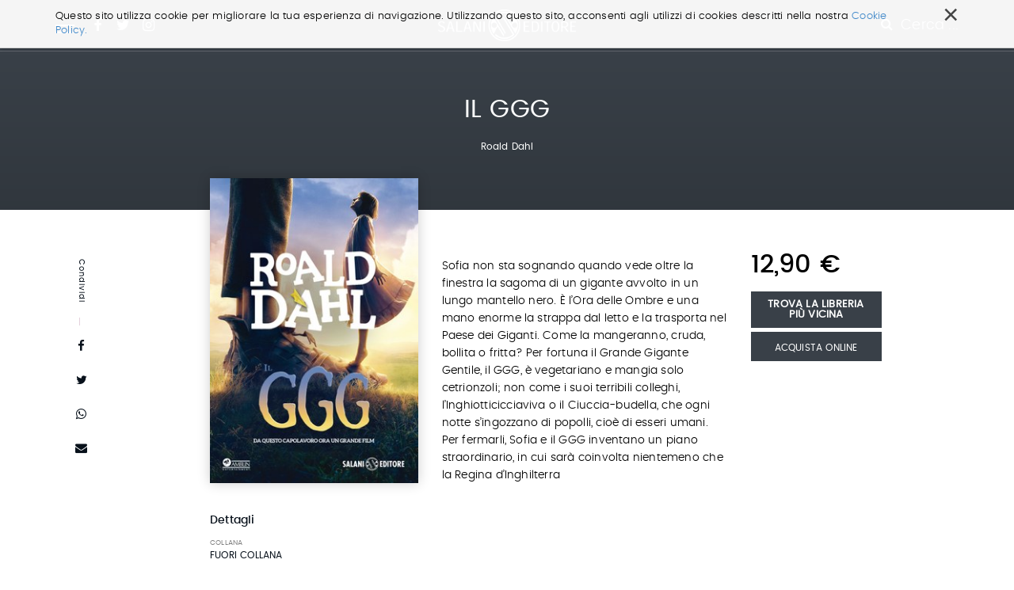

--- FILE ---
content_type: text/html;charset=utf-8
request_url: https://www.salani.it/libri/il-ggg-9788869187803
body_size: 8581
content:

  <!doctype html>
  <html xmlns="http://www.w3.org/1999/xhtml" lang="it">

  
    
    
    
    


  <head>
    <meta charset="utf-8">
    <meta http-equiv="X-UA-Compatible" content="IE=edge">
    <meta name="viewport" content="width=device-width, initial-scale=1" />
    
    <link href="https://fonts.googleapis.com/css?family=Strait" rel="stylesheet">


    
      <base href="https://www.salani.it/libri/il-ggg-9788869187803" />
      <!--[if lt IE 7]></base><![endif]-->
    

    
      <title>IL GGG &mdash; Salani</title>


  
    <link rel="stylesheet" type="text/css" href="https://www.salani.it/portal_css/Salani%20-%20Site%20Package/++resource++salani.site.stylesheets/slick.css" />
    <link rel="stylesheet" type="text/css" href="https://www.salani.it/portal_css/Salani%20-%20Site%20Package/++resource++salani.site.fonts/css/font-awesome.min.css" />
    <link rel="stylesheet" type="text/css" href="https://www.salani.it/portal_css/Salani%20-%20Site%20Package/++resource++salani.site.fonts/css/webfont.css" />
    <link rel="stylesheet" type="text/css" href="https://www.salani.it/portal_css/Salani%20-%20Site%20Package/bootstrap.css" />
    <link rel="stylesheet" type="text/css" href="https://www.salani.it/portal_css/Salani%20-%20Site%20Package/base.css" />
    <link rel="stylesheet" type="text/css" href="https://www.salani.it/portal_css/Salani%20-%20Site%20Package/public.css" />
    <link rel="stylesheet" type="text/css" href="https://www.salani.it/portal_css/Salani%20-%20Site%20Package/columns.css" />
    <link rel="stylesheet" type="text/css" href="https://www.salani.it/portal_css/Salani%20-%20Site%20Package/portlets.css" />
    <link rel="stylesheet" type="text/css" href="https://www.salani.it/portal_css/Salani%20-%20Site%20Package/forms.css" />
    <link rel="stylesheet" type="text/css" href="https://www.salani.it/portal_css/Salani%20-%20Site%20Package/print.css" />
    <link rel="stylesheet" type="text/css" href="https://www.salani.it/portal_css/Salani%20-%20Site%20Package/++resource++mediatria.cookies.stylesheets/main.css" />
    <link rel="stylesheet" type="text/css" href="https://www.salani.it/portal_css/Salani%20-%20Site%20Package/salaniCustom.css" />
        <!--[if lt IE 8]>    
    
    <link rel="stylesheet" type="text/css" href="https://www.salani.it/portal_css/Salani%20-%20Site%20Package/IEFixes.css" />
        <![endif]-->
    

  
  
  
  
  

<meta name="DC.creator" content="zope"/>
<meta name="DC.format" content="text/html"/>
<meta name="DC.language" content="it"/>
<meta name="DC.date.modified" content="2025-01-15T22:25:52+01:00"/>
<meta name="DC.date.created" content="2017-09-29T17:15:53+01:00"/>
<meta name="DC.type" content="Book"/>
<meta name="DC.distribution" content="Global"/>
<meta name="robots" content="ALL"/>
<meta name="distribution" content="Global"/>


      
    <link rel="canonical" href="https://www.salani.it/libri/il-ggg-9788869187803" />

    <link rel="shortcut icon" type="image/x-icon" href="https://www.salani.it/favicon.ico" />
    <link rel="apple-touch-icon" href="https://www.salani.it/touch_icon.png" />






    <link rel="search" href="https://www.salani.it/@@search" title="Cerca nel sito" />



      
      
      
      
      <link rel="stylesheet" href="++resource++salani.site.stylesheets/magnific-popup.css" />
      <style>
        /* modifica bottoni book view */

        .trovaLibreriaBtn {
          display: block;
          width: 100%;
          color: #fff;
          font-size: 13px;
          font-weight: 600;
          margin-top: 5px;
          text-align: center;
          padding: 10px 12px;
          text-transform: uppercase;
          margin-bottom: 5px;
          line-height: 1;
        }

        .acquistaOnlineBtn {
          width: 100%;

        }

        .audiolibro {
          max-width: 80%;
          margin: auto;
        }
      </style>
    


      <!-- HTML5 Shim and Respond.js IE8 support of HTML5 elements and media queries -->
      <!-- WARNING: Respond.js doesn't work if you view the page via file:// -->
      <!--[if lt IE 9]>
      <script src="https://oss.maxcdn.com/html5shiv/3.7.2/html5shiv.min.js"></script>
      <script src="https://oss.maxcdn.com/respond/1.4.2/respond.min.js"></script>
      <![endif]-->

    
  </head>

  <body class="template-book_view portaltype-book site-salani off section-libri subsection-il-ggg-9788869187803 icons-on userrole-anonymous" dir="ltr">
  <div id="overlay-menu">
  <div id="overlay-menu-inner">
    <div class="container">
      <div class="mrow">
        <div class="col-md-10 col-md-offset-1">
          <div class="mrow">
            <div class="col-md-4 col-sm-4 col-xs-5 col-xxs-12">
              <nav id="portal-globalnav">
                <ul>
                  <li>
                    <a href="https://www.salani.it/catalogo">Catalogo</a>
                  </li>
                  <li>
                    <a href="https://www.salani.it/generi">Generi</a>
                  </li>
                  <li>
                    <a href="https://www.salani.it/autori">Autori</a>
                  </li>
                  <li>
                    <a href="https://www.salani.it/collane">Collane</a>
                  </li>
                  <li>
                    <a href="https://www.salani.it/novita">Novità</a>
                  </li>
                  
                </ul>
              </nav>
            </div>
            <div class="col-md-offset-1 col-md-3 col-sm-4 col-xs-5 col-xxs-12">
              <div id="second-globalnav">
                <ul>
                  <li>
                    <a href="https://www.salani.it/contatti">Contatti</a>
                  </li>
                  <li>
                    <a href="https://www.salani.it/casa-editrice">Casa Editrice</a>
                  </li>
                  <li>
                    <a href="https://www.salani.it/privacy">Privacy</a>
                  </li>
                  <li>
                    <a href="https://www.salani.it/sitemap">Mappa del sito</a>
                  </li>
                </ul>
              </div>
            </div>
            <div class="col-md-3 col-md-offset-1 col-sm-4 col-xs-2 col-xxs-12">
              <div id="social-globalnav">
                <span>Seguici sui social</span>
                <div id="portal-social">
                  <a target="_blank" id="fb-icon" class="socialIcon" href="https://www.facebook.com/AdrianoSalaniEditore/"><i class="fa fa-facebook"></i></a>
                  <a target="_blank" id="tw-icon" class="socialIcon" href="https://twitter.com/salanieditore"><i class="fa fa-twitter"></i></a>
                  <a target="_blank" id="in-icon" class="socialIcon" href="https://www.instagram.com/salani_editore/"><i class="fa fa-instagram"></i></a>
                </div>
              </div>
            </div>
          </div>
        </div>
      </div>
      <div id="menu-marchietti" class="mrow">
        <div class="col-md-10 col-md-offset-1">

          <div class="mrow">
            <div class="col-md-12">
              <div class="globalnav-label">Scopri i marchi Salani</div>
            </div>
          </div>

          <div class="mrow">
            <div class="col-md-4 col-sm-4 col-xs-4 col-xxs-12">
              <a target="_blank" href="http://www.magazzinisalani.it/" class="marchietto">
                <div class="marchiettoBollo">
                  <img alt="" src="LogoMagNORMAL.png">
                </div>
                <h6>Magazzini Salani</h6>
              </a>
            </div>
            <div class="col-md-4 col-sm-4 col-xs-4 col-xxs-12">
              <a target="_blank" href="http://www.apelibri.it/" class="marchietto">
                <div class="marchiettoBollo">
                  <img alt="" src="logo_ape_nero_tracc.png">
                </div>
                <h6>Ape Junior</h6>
              </a>
            </div>
            <div class="col-md-4 col-sm-4 col-xs-4 col-xxs-12">
              <a target="_blank" href="http://www.nordsudedizioni.it/" class="marchietto">
                <div class="marchiettoBollo">
                  <img alt="" src="logo NS-white.png">
                </div>
                <h6>Nord-Sud Edizioni</h6>
              </a>
            </div>
          </div>

        </div>
      </div>

    </div>
  </div>
  <div id="portal-colophon">
    Salani &copy; 2000 - 2017
  </div>
</div>

<div id="portal-searchbox">

  <div id="portal-searchbox-outer">
    <form id="nolivesearchGadget_form" role="search" class="searchForm form-inline" action="https://www.salani.it/catalogo">
      <div class="LSBox form-group">
        <div class="container" style="position: relative;">
          <span>Cerca nel sito e premi invio per avviare la ricerca</span>
          <div id="portal-searchbox-inner">
            <input name="search_key:list" type="text" size="18" title="Cerca nel sito" placeholder="Cerca nel sito" accesskey="4" class="searchField form-control" id="nolivesearchGadget" />
            <button class="searchButton" type="submit" value="Cerca"><i class="fa fa-search"></i></button>
          </div>
        </div>
        
        <div class="LSResult" id="LSResult">
          <div class="LSShadow" id="LSShadow"></div>
        </div>
      </div>
    </form>
  </div>
</div>

  <header id="header" class="dynamicBackground">

    

<div id="portal-personaltools-wrapper">





</div>

<div id="cookies-header" data-expires="365">
    <div class="container">
        <div class="mrow">
            <div class="col-md-12">
                <div id="cookie-close">
                    &times;
                </div>
                <div id="cookies-header-inner">
                    <p>Questo sito utilizza cookie per migliorare la tua esperienza di navigazione. Utilizzando questo sito, acconsenti agli utilizzi di cookies descritti nella nostra <a class="internal-link" href="resolveuid/5d7c1203cf4142029aeb8cd56551af7d" title="">Cookie Policy.</a></p>
                </div>
            </div>
        </div>
    </div>
</div>

<div id="portal-header">
  <div class="container">
    <div id="portal-top">
  <div id="trigger-menu">
    <div id="bars"></div>
  </div>
  <div id="portal-social">
    <a target="_blank" id="fb-icon" class="socialIcon" href="https://www.facebook.com/AdrianoSalaniEditore/"><i class="fa fa-facebook"></i></a>
    <a target="_blank" id="tw-icon" class="socialIcon" href="https://twitter.com/salanieditore"><i class="fa fa-twitter"></i></a>
    <a target="_blank" id="in-icon" class="socialIcon" href="https://www.instagram.com/salani_editore/"><i class="fa fa-instagram"></i></a>
  </div>
  <a id="portal-logo" title="Salani" accesskey="1" href="https://www.salani.it">
  </a>
  <div id="trigger-main-search">
    <i class="fa fa-search"></i>
    <span>Cerca ...</span>
  </div>
</div>


<p class="hiddenStructure">
  <a accesskey="2" href="https://www.salani.it/libri/il-ggg-9788869187803#content">Salta ai contenuti.</a> |

  <a accesskey="6" href="https://www.salani.it/libri/il-ggg-9788869187803#portal-globalnav">Salta alla navigazione</a>
</p>

  </div>
</div>


  </header>

  <!-- status message -->
  

    <dl class="portalMessage info" id="kssPortalMessage" style="display:none">
        <dt>Info</dt>
        <dd></dd>
    </dl>



  <div id="portal-columns">

    <div id="portal-column-content">

      <div id="viewlet-above-content"></div>

      
        <div class="">

          


          
            <div id="content">

              

              
      <div id="libro-view" data-url="https://www.salani.it/libri/il-ggg-9788869187803" data-color="" data-ean="9788869187803">
        <div id="libro-main-info" class="dynamicBackground">
          <div class="container">
            <h1>IL GGG</h1>
            <h2>
              
                <a href="https://www.salani.it/autori/roald-dahl">Roald Dahl</a>
                
              
            </h2>
            
          </div>
        </div>
        <div id="libro-content">
          <div class="container">
            <div class="mrow">
              <div id="libro-sharing">
                <span class="dynamicColorNoAlpha">Condividi</span>
                <a target="_blank" href="http://www.facebook.com/sharer/sharer.php?u=https://www.salani.it/libri/il-ggg-9788869187803&amp;text=IL GGG">
                  <i class="fa fa-facebook dynamicColorNoAlpha"></i>
                </a>
                <a target="_blank" href="https://twitter.com/share?url=https://twitter.com/share?url=https://www.salani.it/libri/il-ggg-9788869187803&amp;text=IL GGG">
                  <i class="fa fa-twitter dynamicColorNoAlpha"></i>
                </a>
                <a target="_blank" href="whatsapp://send?text=https://www.salani.it/libri/il-ggg-9788869187803&amp;text=IL GGG">
                  <i class="fa fa-whatsapp dynamicColorNoAlpha"></i>
                </a>
                <a href="">
                  <i class="fa fa-envelope dynamicColorNoAlpha"></i>
                </a>
              </div>
              <div class="col-md-3 col-md-offset-2 col-sm-4 col-xs-4 col-xxs-12">
                <div id="libro-section-top">
                  <div id="libro-cover">
                    <img id="cover" src="https://www.salani.it/libri/il-ggg-9788869187803/image_preview" alt="IL GGG" />
                  </div>
                  <a target="_blank" id="view-book-btn" class="dynamicBackground" href="" style="display: none">Sfoglia le prima pagine</a>
                  <div class="desktop-view libroDetail">
                    <h5 class="dynamicColorNoAlpha">Dettagli</h5>
                    <div class="libroDetailInner">
                      <div class="libroDetailRow">
                        <h6>Collana</h6>
                        <span class="dynamicColorNoAlpha">FUORI COLLANA</span>
                      </div>
                      <div class="libroDetailRow">
                        <h6>Genere</h6>
                        <span class="dynamicColorNoAlpha">Narrativa generale, Narrativa fantastica, Bambini, Ragazzi, Audiolibri</span>
                      </div>
                      <div class="libroDetailRow">
                        <h6>Ean</h6>
                        <span class="dynamicColorNoAlpha">9788869187803</span>
                      </div>
                      <div class="libroDetailRow">
                        <h6>Pagine</h6>
                        <span class="dynamicColorNoAlpha">224</span>
                      </div>
                      <div class="libroDetailRow">
                        <h6>Formato</h6>
                        <span class="dynamicColorNoAlpha">Cartonato con sovraccoperta</span>
                      </div>
                      
                      
                    </div>
                  </div>
                </div>
              </div>
              <div class="col-md-4 col-sm-8 col-xs-8 col-xxs-12">
                
                <div class="libro-mobile libroBuy">
                  <span id="libro-price">12,90 €</span>
                  <a class="trovaLibreriaBtn dynamicBackground" target="_blank" href="https://www.illibraio.it/librerie?utm_source=BottoneTrovaLibreria&amp;utm_medium=IL GGG&amp;utm_campaign=Salani">Trova la libreria più vicina</a>
                  <a class="salani-btn dynamicBackground acquistaOnlineBtn" style="float: none; top:0" href="javascript:void(0)" target="_blank">Acquista Online</a>
                  <div class="acquistaOnlineTendina" style="display: none">
                    <a target="_blank" class="dynamicBackground" style="display: block;text-align: center;margin-top: 1px;padding: 8px 0" href="https://clkuk.tradedoubler.com/click?p(217249)a(2390779)g(20336894)url(https://www.ibs.it/libro/e/8869187802)"><img style="height:20px;width:auto;display:block;margin: auto;" src="++resource++salani.site.images/logo__ibs.svg"></a>
                    <a target="_blank" class="dynamicBackground" style="display: block;text-align: center;margin-top: 1px;padding: 8px 0" href="https://www.amazon.it/dp/8869187802/ref=nosim?tag=salani-21"><img style="height:20px;width:auto;display:block;margin: auto" src="++resource++salani.site.images/logo__amazon.svg"></a>
                  </div>

                  
                </div>
                <div id="libro-summary">
                  
                  
                  
                  <p>Sofia non sta sognando quando vede oltre la finestra la sagoma di un gigante avvolto in un lungo mantello nero. È l’Ora delle Ombre e una mano enorme la strappa dal letto e la trasporta nel Paese dei Giganti. Come la mangeranno, cruda, bollita o fritta? Per fortuna il Grande Gigante Gentile, il GGG, è vegetariano e mangia solo cetrionzoli; non come i suoi terribili colleghi, l’Inghiotticicciaviva o il Ciuccia-budella, che ogni notte s’ingozzano di popolli, cioè di esseri umani. Per fermarli, Sofia e il GGG inventano un piano straordinario, in cui sarà coinvolta nientemeno che la Regina d’Inghilterra</p>
                </div>
                <div class="mobile-view libroDetail" id="libro-detail">
                  <h5>Dettagli</h5>
                  <div class="libroDetailInner">
                    <div class="libroDetailRow">
                      <h6>Collana</h6>
                      <span>FUORI COLLANA</span>
                    </div>
                    <div class="libroDetailRow">
                      <h6>Genere</h6>
                      <span>Narrativa generale, Narrativa fantastica, Bambini, Ragazzi, Audiolibri</span>
                    </div>
                    <div class="libroDetailRow">
                      <h6>Ean</h6>
                      <span>9788869187803</span>
                    </div>
                    <div class="libroDetailRow">
                      <h6>Pagine</h6>
                      <span>224</span>
                    </div>
                    <div class="libroDetailRow">
                      <h6>Formato</h6>
                      <span>Cartonato con sovraccoperta</span>
                    </div>
                    
                    <div class="libroDetailRow">
                      <h6>Sito web</h6>
                      <span><a target="_blank"></a></span>
                    </div>
                  </div>
                </div>
                
              </div>
              <div class="col-md-2">
                <div class="libro-desktop libroBuy">
                  <span id="libro-price">12,90 €</span>
                  <a class="trovaLibreriaBtn dynamicBackground" target="_blank" href="https://www.illibraio.it/librerie?utm_source=BottoneTrovaLibreria&amp;utm_medium=IL GGG&amp;utm_campaign=Salani">Trova la libreria più vicina</a>
                  <a class="salani-btn dynamicBackground acquistaOnlineBtn" target="_blank" href="#">Acquista Online</a>
                  <div class="acquistaOnlineTendina" style="display: none">
                    <a target="_blank" class="dynamicBackground" style="display: block;text-align: center;margin-top: 1px;padding: 8px 0" href="https://clkuk.tradedoubler.com/click?p(217249)a(2390779)g(20336894)url(https://www.ibs.it/libro/e/8869187802)"><img style="height:20px;width:auto;display:block;margin: auto;" src="++resource++salani.site.images/logo__ibs.svg"></a>
                    <a target="_blank" class="dynamicBackground" style="display: block;text-align: center;margin-top: 1px;padding: 8px 0" href="https://www.amazon.it/dp/8869187802/ref=nosim?tag=salani-21"><img style="height:20px;width:auto;display:block;margin: auto" src="++resource++salani.site.images/logo__amazon.svg"></a>
                  </div>
                  <div class="tendinaSalani">
                    <div class="dynamicBackground fakeBackground"></div>
                    <a href="">E-book</a>
                    <a target="_blank" href="https://clkuk.tradedoubler.com/click?p(217249)a(2390779)g(20336894)url(https://www.ibs.it/libro/e/8869187802)">Cartaceo</a>
                  </div>
                </div>
              </div>
            </div>
          </div>
        </div>
        <div id="mobile-share">
          <span>Condividi</span>
          <a target="_blank" id="facebook-share" class="icon-share" href="http://www.facebook.com/sharer/sharer.php?u=https://www.salani.it/libri/il-ggg-9788869187803&amp;text=IL GGG">
            <i class="fa fa-facebook"></i>
          </a>
          <a target="_blank" id="twitter-share" class="icon-share" href="https://twitter.com/share?url=https://twitter.com/share?url=https://www.salani.it/libri/il-ggg-9788869187803&amp;text=IL GGG">
            <i class="fa fa-twitter"></i>
          </a>
          <a target="_blank" id="whatsapp-share" class="icon-share" href="whatsapp://send?text=https://www.salani.it/libri/il-ggg-9788869187803&amp;text=IL GGG">
            <i class="fa fa-whatsapp"></i>
          </a>
          <a id="envelope-share" class="icon-share" href="">
            <i class="fa fa-envelope"></i>
          </a>
        </div>
        <div id="altre-edizioni">
          <div class="container">
            <div class="mrow">
              <div class="col-md-offset-2 col-md-8">
                <h5 class="dynamicColorNoAlpha">Altre edizioni</h5>
              </div>
            </div>
            <div class="mrow">
              <div class="col-md-offset-2 col-md-8">
                <div id="altre-edizioni-wrapper">
                  
                    <div class="altEdizioni">
                      <div class="altEdizioniImg">
                        <a href="https://www.salani.it/libri/il-ggg-9788831025843"><img src="https://www.salani.it/libri/il-ggg-9788831025843/image_thumb" alt="Il GGG"></a>
                      </div>
                      <div class="altEdizioniInfo">
                        <div class="libroDetailRow">
                          <h6>Formato</h6>
                          <span class="dynamicColorNoAlpha">Brossura fresata</span>
                        </div>
                        <div class="libroDetailRow">
                          <h6>Prezzo</h6>
                          <span class="dynamicColorNoAlpha">12,90 €</span>
                        </div>
                        
                      </div>
                    </div>
                  
                  
                    <div class="altEdizioni">
                      <div class="altEdizioniImg">
                        <a href="https://www.salani.it/libri/il-ggg-9788831020947"><img src="https://www.salani.it/libri/il-ggg-9788831020947/image_thumb" alt="Il GGG"></a>
                      </div>
                      <div class="altEdizioniInfo">
                        
                        <div class="libroDetailRow">
                          <h6>Prezzo</h6>
                          <span class="dynamicColorNoAlpha">9,99 €</span>
                        </div>
                        
                      </div>
                    </div>
                  
                  
                    <div class="altEdizioni">
                      <div class="altEdizioniImg">
                        <a href="https://www.salani.it/libri/il-ggg-audiolibro-cd-9788831005968"><img src="https://www.salani.it/libri/il-ggg-audiolibro-cd-9788831005968/image_thumb" alt="Il GGG Audiolibro CD"></a>
                      </div>
                      <div class="altEdizioniInfo">
                        <div class="libroDetailRow">
                          <h6>Formato</h6>
                          <span class="dynamicColorNoAlpha">Audiolibro CD</span>
                        </div>
                        <div class="libroDetailRow">
                          <h6>Prezzo</h6>
                          <span class="dynamicColorNoAlpha">12,90 €</span>
                        </div>
                        
                      </div>
                    </div>
                  
                  
                    <div class="altEdizioni">
                      <div class="altEdizioniImg">
                        <a href="https://www.salani.it/libri/il-ggg-9788831012171"><img src="https://www.salani.it/libri/il-ggg-9788831012171/image_thumb" alt="Il GGG"></a>
                      </div>
                      <div class="altEdizioniInfo">
                        <div class="libroDetailRow">
                          <h6>Formato</h6>
                          <span class="dynamicColorNoAlpha">Brossura</span>
                        </div>
                        <div class="libroDetailRow">
                          <h6>Prezzo</h6>
                          <span class="dynamicColorNoAlpha">9,90 €</span>
                        </div>
                        
                      </div>
                    </div>
                  
                  
                    <div class="altEdizioni">
                      <div class="altEdizioniImg">
                        <a href="https://www.salani.it/libri/il-ggg-9788831005371"><img src="https://www.salani.it/libri/il-ggg-9788831005371/image_thumb" alt="Il GGG"></a>
                      </div>
                      <div class="altEdizioniInfo">
                        <div class="libroDetailRow">
                          <h6>Formato</h6>
                          <span class="dynamicColorNoAlpha">Cartonato con plancia incollata</span>
                        </div>
                        <div class="libroDetailRow">
                          <h6>Prezzo</h6>
                          <span class="dynamicColorNoAlpha">9,90 €</span>
                        </div>
                        
                      </div>
                    </div>
                  
                  
                    <div class="altEdizioni">
                      <div class="altEdizioniImg">
                        <a href="https://www.salani.it/libri/il-ggg-9788869182181"><img src="https://www.salani.it/libri/il-ggg-9788869182181/image_thumb" alt="Il GGG"></a>
                      </div>
                      <div class="altEdizioniInfo">
                        <div class="libroDetailRow">
                          <h6>Formato</h6>
                          <span class="dynamicColorNoAlpha">Cartonato con plancia incollata</span>
                        </div>
                        <div class="libroDetailRow">
                          <h6>Prezzo</h6>
                          <span class="dynamicColorNoAlpha">10,00 €</span>
                        </div>
                        
                      </div>
                    </div>
                  
                  
                    <div class="altEdizioni">
                      <div class="altEdizioniImg">
                        <a href="https://www.salani.it/libri/il-ggg-9788862562256"><img src="https://www.salani.it/libri/il-ggg-9788862562256/image_thumb" alt="Il GGG"></a>
                      </div>
                      <div class="altEdizioniInfo">
                        <div class="libroDetailRow">
                          <h6>Formato</h6>
                          <span class="dynamicColorNoAlpha">Rilegato</span>
                        </div>
                        <div class="libroDetailRow">
                          <h6>Prezzo</h6>
                          <span class="dynamicColorNoAlpha">12,00 €</span>
                        </div>
                        
                      </div>
                    </div>
                  
                  
                    <div class="altEdizioni">
                      <div class="altEdizioniImg">
                        <a href="https://www.salani.it/libri/il-ggg-9788884519344"><img src="https://www.salani.it/libri/il-ggg-9788884519344/image_thumb" alt="Il GGG"></a>
                      </div>
                      <div class="altEdizioniInfo">
                        <div class="libroDetailRow">
                          <h6>Formato</h6>
                          <span class="dynamicColorNoAlpha">Brossura fresata</span>
                        </div>
                        <div class="libroDetailRow">
                          <h6>Prezzo</h6>
                          <span class="dynamicColorNoAlpha">9,00 €</span>
                        </div>
                        
                      </div>
                    </div>
                  
                </div>
              </div>
            </div>
          </div>
        </div>
        <div id="libro-suggestion">
          <div class="container">
            <div class="mrow">
              <div class="col-md-offset-2 col-md-8">
                <div class="bookSection" id="same-author">
                  <h2>Dello stesso autore</h2>
                  <div style="padding-top:60px" class="mrow">
                    <div class="col-md-12">
                      <div class="listingBookOuter">
                        
                          <div class="listingBook">
                            <img src="https://www.salani.it/libri/boy-9788869186332/image_preview" alt="BOY">
                            <div class="listingBookText">
                              <h3>BOY</h3>
                              <h4>
                                
                                  <a href="https://www.salani.it/autori/roald-dahl">Roald Dahl</a>
                                  
                                
                              </h4>
                              <p>Dahl fu un bambino buono, attaccatissimo alla sua mamma, cui scrisse una lettera alla settimana. Fu un bambino ingenuo e credulone, sia quando gli raccontarono che la liquirizia era fatta di sangue di topo pressato che quando gli dissero che ci si poteva ammalare di ...</p>
                              <a class="btn-slim" href="https://www.salani.it/libri/boy-9788869186332">Continua a leggere</a>
                            </div>
                          </div>
                        
                        
                          <div class="listingBook">
                            <img src="https://www.salani.it/libri/fantastic-mr-fox-9788882039516/image_preview" alt="Fantastic Mr">
                            <div class="listingBookText">
                              <h3>Fantastic Mr</h3>
                              <h4>
                                
                                  <a href="https://www.salani.it/autori/roald-dahl">Roald Dahl</a>
                                  
                                
                              </h4>
                              <p>Il povero Signor Volpe e la sua famiglia rischiano di morire di fame: fuori dalla tana infatti li attendono fucili spianati e ruspe rombanti. Come fa allora quel furbo del Signor Volpe a organizzare un banchetto succulento per Volpi, Tassi, Conigli, Talpe e Donnole? E ...</p>
                              <a class="btn-slim" href="https://www.salani.it/libri/fantastic-mr-fox-9788882039516">Continua a leggere</a>
                            </div>
                          </div>
                        
                        
                          <div class="listingBook">
                            <img src="https://www.salani.it/libri/in-solitario-9788884511959/image_preview" alt="In solitario">
                            <div class="listingBookText">
                              <h3>In solitario</h3>
                              <h4>
                                
                                  <a href="https://www.salani.it/autori/roald-dahl">Roald Dahl</a>
                                  
                                
                              </h4>
                              <p>Nella seconda parte del percorso autobiografico cominciato con "Boy", troviamo Dahl ardito pilota, sempre pronto a cogliere i lati curiosi dell'esistenza, dei personaggi, delle situazioni. Passa dinoccolato tra un'esplosione e un'altra, da una missione pericolosa a un'altra, senza retorica, senza odio. Durante tutto questo periodo, ...</p>
                              <a class="btn-slim" href="https://www.salani.it/libri/in-solitario-9788884511959">Continua a leggere</a>
                            </div>
                          </div>
                        
                      </div>
                    </div>
                  </div>
                </div>
              </div>
            </div>
            <div class="mrow">
              <div class="col-md-offset-2 col-md-8">
                <div class="bookSection smallBooks">
                  <h2>Consigliati da Salani</h2>
                  <div class="sliderBook" id="for-you-init">
                    
                      <div class="slideBook">
                        <div class="slideBookImg" style="background:url(https://www.salani.it/libri/sirene-9788893810296/image_preview) no-repeat center center /contain">
                          <a href="https://www.salani.it/libri/sirene-9788893810296">
                          </a>
                        </div>
                        <div class="slideBookText">
                          <h3><a href="https://www.salani.it/libri/sirene-9788893810296">Sirene</a></h3>
                          <h4>
                            <a href="https://www.salani.it/autori/monica-rametta">Monica Rametta</a>
                              
                            
                          </h4>
                        </div>
                      </div>
                    
                    
                      <div class="slideBook">
                        <div class="slideBookImg" style="background:url(https://www.salani.it/libri/harry-potter-e-il-prigioniero-di-azkaban-ed-9788869186127/image_preview) no-repeat center center /contain">
                          <a href="https://www.salani.it/libri/harry-potter-e-il-prigioniero-di-azkaban-ed-9788869186127">
                          </a>
                        </div>
                        <div class="slideBookText">
                          <h3><a href="https://www.salani.it/libri/harry-potter-e-il-prigioniero-di-azkaban-ed-9788869186127">Harry Potter e il Prigioniero&hellip;</a></h3>
                          <h4>
                            <a href="https://www.salani.it/autori/j-k-rowling">J.K. Rowling</a>
                              
                            
                          </h4>
                        </div>
                      </div>
                    
                    
                      <div class="slideBook">
                        <div class="slideBookImg" style="background:url(https://www.salani.it/libri/miss-strega-9788893813655/image_preview) no-repeat center center /contain">
                          <a href="https://www.salani.it/libri/miss-strega-9788893813655">
                          </a>
                        </div>
                        <div class="slideBookText">
                          <h3><a href="https://www.salani.it/libri/miss-strega-9788893813655">Miss strega</a></h3>
                          <h4>
                            <a href="https://www.salani.it/autori/eva-ibbotson">Eva Ibbotson</a>
                              
                            
                          </h4>
                        </div>
                      </div>
                    
                    
                      <div class="slideBook">
                        <div class="slideBookImg" style="background:url(https://www.salani.it/libri/il-libro-della-polvere-9788893812801/image_preview) no-repeat center center /contain">
                          <a href="https://www.salani.it/libri/il-libro-della-polvere-9788893812801">
                          </a>
                        </div>
                        <div class="slideBookText">
                          <h3><a href="https://www.salani.it/libri/il-libro-della-polvere-9788893812801">Il Libro della Polvere</a></h3>
                          <h4>
                            <a href="https://www.salani.it/autori/philip-pullman">Philip Pullman</a>
                              
                            
                          </h4>
                        </div>
                      </div>
                    
                    
                      <div class="slideBook">
                        <div class="slideBookImg" style="background:url(https://www.salani.it/libri/olga-di-carta-2-jum-fatto-di-buio-9788869183492/image_preview) no-repeat center center /contain">
                          <a href="https://www.salani.it/libri/olga-di-carta-2-jum-fatto-di-buio-9788869183492">
                          </a>
                        </div>
                        <div class="slideBookText">
                          <h3><a href="https://www.salani.it/libri/olga-di-carta-2-jum-fatto-di-buio-9788869183492">Olga di carta - Jum&hellip;</a></h3>
                          <h4>
                            <a href="https://www.salani.it/autori/elisabetta-gnone">Elisabetta Gnone</a>
                              
                            
                          </h4>
                        </div>
                      </div>
                    
                    
                      <div class="slideBook">
                        <div class="slideBookImg" style="background:url(https://www.salani.it/libri/lultimo-lupo-mannaro-in-citta-9788893813709/image_preview) no-repeat center center /contain">
                          <a href="https://www.salani.it/libri/lultimo-lupo-mannaro-in-citta-9788893813709">
                          </a>
                        </div>
                        <div class="slideBookText">
                          <h3><a href="https://www.salani.it/libri/lultimo-lupo-mannaro-in-citta-9788893813709">L'ultimo lupo mannaro in città</a></h3>
                          <h4>
                            <a href="https://www.salani.it/autori/guido-quarzo">Guido Quarzo</a>
                              
                            
                          </h4>
                        </div>
                      </div>
                    
                    
                      <div class="slideBook">
                        <div class="slideBookImg" style="background:url(https://www.salani.it/libri/lottery-boy-9788869188602/image_preview) no-repeat center center /contain">
                          <a href="https://www.salani.it/libri/lottery-boy-9788869188602">
                          </a>
                        </div>
                        <div class="slideBookText">
                          <h3><a href="https://www.salani.it/libri/lottery-boy-9788869188602">Lottery boy</a></h3>
                          <h4>
                            <a href="https://www.salani.it/autori/byrne-michael">Michael Byrne</a>
                              
                            
                          </h4>
                        </div>
                      </div>
                    
                    
                      <div class="slideBook">
                        <div class="slideBookImg" style="background:url(https://www.salani.it/libri/in-una-notte-di-temporale-9788893813235/image_preview) no-repeat center center /contain">
                          <a href="https://www.salani.it/libri/in-una-notte-di-temporale-9788893813235">
                          </a>
                        </div>
                        <div class="slideBookText">
                          <h3><a href="https://www.salani.it/libri/in-una-notte-di-temporale-9788893813235">In una notte di temporale</a></h3>
                          <h4>
                            <a href="https://www.salani.it/autori/yuichi-kimura">Yuichi Kimura</a>
                              ,
                            
                            <a href="https://www.salani.it/autori/hiroshi-abe">Hiroshi Abe</a>
                              
                            
                          </h4>
                        </div>
                      </div>
                    
                    
                      <div class="slideBook">
                        <div class="slideBookImg" style="background:url(https://www.salani.it/libri/la-bambina-che-salvo-il-natale-9788869189661/image_preview) no-repeat center center /contain">
                          <a href="https://www.salani.it/libri/la-bambina-che-salvo-il-natale-9788869189661">
                          </a>
                        </div>
                        <div class="slideBookText">
                          <h3><a href="https://www.salani.it/libri/la-bambina-che-salvo-il-natale-9788869189661">La bambina che salvò il&hellip;</a></h3>
                          <h4>
                            <a href="https://www.salani.it/autori/matt-haig">Matt Haig</a>
                              ,
                            
                            <a href="https://www.salani.it/autori/chris-mould">Chris Mould</a>
                              
                            
                          </h4>
                        </div>
                      </div>
                    
                  </div>
                </div>
              </div>
            </div>
            <div class="mrow">
              <div class="col-md-offset-2 col-md-8 col-sm-12">
                <div class="bookSection" id="same-topic">
                  <h2>Dello stesso genere</h2>
                  <div style="padding-top:60px" class="mrow">
                    
                      <div class="col-md-4 col-sm-4 col-xs-6 col-xxs-6">
                        <div class="sixGridBook">
                          <div class="sixGridImg">
                            <a href="https://www.salani.it/libri/harry-potter-e-il-prigioniero-di-azkaban-9788831017343"><img src="https://www.salani.it/libri/harry-potter-e-il-prigioniero-di-azkaban-9788831017343/image_thumb" alt="Harry Potter e il Prigioniero di Azkaban. Anniversario 25 anni"></a>
                          </div>
                          <div class="sixGridText">
                            <h3><a href="https://www.salani.it/libri/harry-potter-e-il-prigioniero-di-azkaban-9788831017343">Harry Potter e il Prigioniero di Azkaban. Anniversario 25 anni</a></h3>
                            <h4>
                              
                                <a href="https://www.salani.it/autori/j-k-rowling">J.K. Rowling</a>
                                
                              
                            </h4>
                          </div>
                        </div>
                      </div>
                    
                    
                      <div class="col-md-4 col-sm-4 col-xs-6 col-xxs-6">
                        <div class="sixGridBook">
                          <div class="sixGridImg">
                            <a href="https://www.salani.it/libri/il-segreto-dellultimo-figlio-9788869188237"><img src="https://www.salani.it/libri/il-segreto-dellultimo-figlio-9788869188237/image_thumb" alt="Il segreto dell'ultimo figlio"></a>
                          </div>
                          <div class="sixGridText">
                            <h3><a href="https://www.salani.it/libri/il-segreto-dellultimo-figlio-9788869188237">Il segreto dell'ultimo figlio</a></h3>
                            <h4>
                              
                                <a href="https://www.salani.it/autori/rafel-nadal">Rafel Nadal</a>
                                
                              
                            </h4>
                          </div>
                        </div>
                      </div>
                    
                    
                      <div class="col-md-4 col-sm-4 col-xs-6 col-xxs-6">
                        <div class="sixGridBook">
                          <div class="sixGridImg">
                            <a href="https://www.salani.it/libri/alkymia-9788862566131"><img src="https://www.salani.it/libri/alkymia-9788862566131/image_thumb" alt="Alkymia"></a>
                          </div>
                          <div class="sixGridText">
                            <h3><a href="https://www.salani.it/libri/alkymia-9788862566131">Alkymia</a></h3>
                            <h4>
                              
                                <a href="https://www.salani.it/autori/angie-sage">Angie Sage</a>
                                
                              
                            </h4>
                          </div>
                        </div>
                      </div>
                    
                    
                      <div class="col-md-4 col-sm-4 col-xs-6 col-xxs-6">
                        <div class="sixGridBook">
                          <div class="sixGridImg">
                            <a href="https://www.salani.it/libri/il-bambino-gigante-9788831012263"><img src="https://www.salani.it/libri/il-bambino-gigante-9788831012263/image_thumb" alt="IL BAMBINO GIGANTE"></a>
                          </div>
                          <div class="sixGridText">
                            <h3><a href="https://www.salani.it/libri/il-bambino-gigante-9788831012263">IL BAMBINO GIGANTE</a></h3>
                            <h4>
                              
                                <a href="https://www.salani.it/autori/allan-ahlberg">Allan Ahlberg</a>
                                
                              
                            </h4>
                          </div>
                        </div>
                      </div>
                    
                    
                      <div class="col-md-4 col-sm-4 col-xs-6 col-xxs-6">
                        <div class="sixGridBook">
                          <div class="sixGridImg">
                            <a href="https://www.salani.it/libri/fra-noi-due-il-silenzio-9788862561976"><img src="https://www.salani.it/libri/fra-noi-due-il-silenzio-9788862561976/image_thumb" alt="Fra noi due il silenzio"></a>
                          </div>
                          <div class="sixGridText">
                            <h3><a href="https://www.salani.it/libri/fra-noi-due-il-silenzio-9788862561976">Fra noi due il silenzio</a></h3>
                            <h4>
                              
                                <a href="https://www.salani.it/autori/roberto-denti">Roberto Denti</a>
                                
                              
                            </h4>
                          </div>
                        </div>
                      </div>
                    
                    
                      <div class="col-md-4 col-sm-4 col-xs-6 col-xxs-6">
                        <div class="sixGridBook">
                          <div class="sixGridImg">
                            <a href="https://www.salani.it/libri/il-mistero-dellorologio-9788831004060"><img src="https://www.salani.it/libri/il-mistero-dellorologio-9788831004060/image_thumb" alt="Il mistero dell'orologio"></a>
                          </div>
                          <div class="sixGridText">
                            <h3><a href="https://www.salani.it/libri/il-mistero-dellorologio-9788831004060">Il mistero dell'orologio</a></h3>
                            <h4>
                              
                                <a href="https://www.salani.it/autori/jorn-lier-horst">Jørn Lier Horst</a>
                                
                              
                            </h4>
                          </div>
                        </div>
                      </div>
                    
                  </div>
                </div>
              </div>
            </div>
          </div>
        </div>
      </div>
    
            </div>
          

        </div>
      

      <div id="viewlet-below-content">




</div>

    </div>

  </div>


  <footer id="footer">

    <div id="portal-footer">
  <div class="container">
    <div class="mrow">
      
      <div class="col-md-12 col-sm-12">
        <div class="footerMenuOuter">
          <div class="mrow">
            
              <div class="col-md-4 col-sm-6 col-xs-6">
                <div class="footerMenu">
                  <a href="https://www.salani.it/catalogo">Catalogo</a>
                </div>
              </div>
            
            
              <div class="col-md-4 col-sm-6 col-xs-6">
                <div class="footerMenu">
                  <a href="https://www.salani.it/generi">Generi</a>
                </div>
              </div>
            
            
              <div class="col-md-4 col-sm-6 col-xs-6">
                <div class="footerMenu">
                  <a href="https://www.salani.it/novita">Novità</a>
                </div>
              </div>
            
            
              <div class="col-md-4 col-sm-6 col-xs-6">
                <div class="footerMenu">
                  <a href="https://www.salani.it/casa-editrice">Casa editrice</a>
                </div>
              </div>
            
            
              <div class="col-md-4 col-sm-6 col-xs-6">
                <div class="footerMenu">
                  <a href="https://www.salani.it/contatti">Contatti</a>
                </div>
              </div>
            
            
              <div class="col-md-4 col-sm-6 col-xs-6">
                <div class="footerMenu">
                  <a href="https://www.salani.it/collane">Collane</a>
                </div>
              </div>
            
            
              <div class="col-md-4 col-sm-6 col-xs-6">
                <div class="footerMenu">
                  <a href="https://www.salani.it/autori">Autori</a>
                </div>
              </div>
            
            
              <div class="col-md-4 col-sm-6 col-xs-6">
                <div class="footerMenu">
                  <a href="https://www.salani.it/torneoickabog">Torneo Ickabog</a>
                </div>
              </div>
            
            
              <div class="col-md-4 col-sm-6 col-xs-6">
                <div class="footerMenu">
                  <a href="https://www.salani.it/scrittori-si-diventa">Scrittori si diventa</a>
                </div>
              </div>
            
            
          </div>
          <div class="mrow">
            <div class="col-md-12 outerWrapper">
              <div class="mrow">
                <div class="col-md-8">
                  <div id="io-scrittore-link">
                    <div id="io-scrittore-img">
                      <img alt="" src="logo-footer-ioscrittore.png">
                    </div>
                    <div id="io-scrittore-inner">
                      <h5>IoScrittore</h5>
                      <h6>Torneo Letterario a partecipazione gratuita per scrittori e lettori promosso dal Gruppo editoriale Mauri Spagnol</h6>
                      <a target="_blank" href="http://www.ioscrittore.it/">vai al sito</a>
                    </div>
                  </div>
                </div>
                <div class="col-md-4">
                  <div id="footer-address">
                    <h5>Adriano Salani Editore srl</h5>
                    <p>via Gherardini 10, 20145 Milano<br>
                      P. IVA 12630510159</p>
                  </div>
                </div>
              </div>
            </div>
          </div>
        </div>
      </div>
    </div>
  </div>
</div>

<div id="portal-colophon">
  <div class="container">
    <div class="mrow">
      <div class="col-md-6 col-sm-6">
        <span>Seguici sui social</span>
        <div id="portal-social">
          <a target="_blank" id="fb-icon" class="socialIcon" href="https://www.facebook.com/AdrianoSalaniEditore/">
            <i class="fa fa-facebook"></i></a>
          <a target="_blank" id="tw-icon" class="socialIcon" href="https://twitter.com/salanieditore">
            <i class="fa fa-twitter"></i></a>
          <a target="_blank" id="in-icon" class="socialIcon" href="https://www.instagram.com/salani_editore/">
            <i class="fa fa-instagram"></i></a>
        </div>
      </div>
      <div class="col-md-6 col-sm-6">
        <ul>
          <li>
            <a href="https://www.salani.it/privacy">Privacy</a>
          </li>
          <li>
            <a href="https://www.salani.it/sitemap">Mappa del sito</a>
          </li>
          <li>
            Salani &copy; 2000 - 2026
          </li>
        </ul>
      </div>
    </div>
  </div>
</div>

<script>(function(w,d,s,l,i){w[l]=w[l]||[];w[l].push({'gtm.start':
new Date().getTime(),event:'gtm.js'});var f=d.getElementsByTagName(s)[0],
j=d.createElement(s),dl=l!='dataLayer'?'&l='+l:'';j.async=true;j.src=
'https://www.googletagmanager.com/gtm.js?id='+i+dl;f.parentNode.insertBefore(j,f);
})(window,document,'script','dataLayer','GTM-K6KF595');</script>
<!-- End Google Tag Manager -->
 
<!-- Google Tag Manager (noscript) -->
<noscript><iframe src="https://www.googletagmanager.com/ns.html?id=GTM-K6KF595"
height="0" width="0" style="display:none;visibility:hidden"></iframe></noscript>
<!-- End Google Tag Manager (noscript) -->

<!-- Global site tag (gtag.js) - Google Analytics -->
<script async src="https://www.googletagmanager.com/gtag/js?id=UA-30529712-1"></script>
<script>
  window.dataLayer = window.dataLayer || [];
  function gtag(){dataLayer.push(arguments);}
  gtag('js', new Date());

  gtag('config', 'UA-30529712-1');
</script>

  </footer>

  <div id="preloader">
    <!--?<figure>-->
      <!--?<img alt="" src="./logo_big_bw.png"/>-->
    <!--?</figure>-->
  </div>

  
    
    <script type="text/javascript" src="https://www.salani.it/portal_javascripts/Salani%20-%20Site%20Package/jquery-1.11.1.min.js"></script>
    <script type="text/javascript" src="https://www.salani.it/portal_javascripts/Salani%20-%20Site%20Package/modernizr.js"></script>
    <script type="text/javascript" src="https://www.salani.it/portal_javascripts/Salani%20-%20Site%20Package/bootstrap.min.js"></script>
    <script type="text/javascript" src="https://www.salani.it/portal_javascripts/Salani%20-%20Site%20Package/register_function.js"></script>
    <script type="text/javascript" src="https://www.salani.it/portal_javascripts/Salani%20-%20Site%20Package/plone_javascript_variables.js"></script>
    <script type="text/javascript" src="https://www.salani.it/portal_javascripts/Salani%20-%20Site%20Package/++resource++plone.app.jquerytools.js"></script>
    <script type="text/javascript" src="https://www.salani.it/portal_javascripts/Salani%20-%20Site%20Package/++resource++plone.app.jquerytools.form.js"></script>
    <script type="text/javascript" src="https://www.salani.it/portal_javascripts/Salani%20-%20Site%20Package/++resource++plone.app.jquerytools.overlayhelpers.js"></script>
    <script type="text/javascript" src="https://www.salani.it/portal_javascripts/Salani%20-%20Site%20Package/++resource++plone.app.jquerytools.dateinput.js"></script>
    <script type="text/javascript" src="https://www.salani.it/portal_javascripts/Salani%20-%20Site%20Package/++resource++plone.app.jquerytools.tooltip.js"></script>
    <script type="text/javascript" src="https://www.salani.it/portal_javascripts/Salani%20-%20Site%20Package/nodeutilities.js"></script>
    <script type="text/javascript" src="https://www.salani.it/portal_javascripts/Salani%20-%20Site%20Package/cookie_functions.js"></script>
    <script type="text/javascript" src="https://www.salani.it/portal_javascripts/Salani%20-%20Site%20Package/livesearch.js"></script>
    <script type="text/javascript" src="https://www.salani.it/portal_javascripts/Salani%20-%20Site%20Package/select_all.js"></script>
    <script type="text/javascript" src="https://www.salani.it/portal_javascripts/Salani%20-%20Site%20Package/dragdropreorder.js"></script>
    <script type="text/javascript" src="https://www.salani.it/portal_javascripts/Salani%20-%20Site%20Package/collapsiblesections.js"></script>
    <script type="text/javascript" src="https://www.salani.it/portal_javascripts/Salani%20-%20Site%20Package/form_tabbing.js"></script>
    <script type="text/javascript" src="https://www.salani.it/portal_javascripts/Salani%20-%20Site%20Package/popupforms.js"></script>
    <script type="text/javascript" src="https://www.salani.it/portal_javascripts/Salani%20-%20Site%20Package/jquery.highlightsearchterms.js"></script>
    <script type="text/javascript" src="https://www.salani.it/portal_javascripts/Salani%20-%20Site%20Package/first_input_focus.js"></script>
    <script type="text/javascript" src="https://www.salani.it/portal_javascripts/Salani%20-%20Site%20Package/toc.js"></script>
    <script type="text/javascript" src="https://www.salani.it/portal_javascripts/Salani%20-%20Site%20Package/collapsibleformfields.js"></script>
    <script type="text/javascript" src="https://www.salani.it/portal_javascripts/Salani%20-%20Site%20Package/dropdown.js"></script>
    <script type="text/javascript" src="https://www.salani.it/portal_javascripts/Salani%20-%20Site%20Package/inline_validation.js"></script>
    <script type="text/javascript" src="https://www.salani.it/portal_javascripts/Salani%20-%20Site%20Package/kss-bbb.js"></script>
    <script type="text/javascript" src="https://www.salani.it/portal_javascripts/Salani%20-%20Site%20Package/++resource++jsi18n.js"></script>
    <script type="text/javascript" src="https://www.salani.it/portal_javascripts/Salani%20-%20Site%20Package/++resource++search.js"></script>
    <script type="text/javascript" src="https://www.salani.it/portal_javascripts/Salani%20-%20Site%20Package/++resource++salani.site.javascripts/slick.min.js"></script>
    <script type="text/javascript" src="https://www.salani.it/portal_javascripts/Salani%20-%20Site%20Package/salaniCustom.js"></script>
    <script type="text/javascript" src="https://www.salani.it/portal_javascripts/Salani%20-%20Site%20Package/++resource++mediatria.cookies.javascripts/main.js"></script>

  

  
      <!--?<script src="https://cdnjs.cloudflare.com/ajax/libs/color-thief/2.0.1/color-thief.min.js"></script>-->
      <script src="++resource++salani.site.javascripts/jquery.magnific-popup.min.js"></script>
      <script src="++resource++salani.site.javascripts/libro_view.js"></script>
    

  </body>
  </html>


--- FILE ---
content_type: text/css; charset=utf-8
request_url: https://www.salani.it/portal_css/Salani%20-%20Site%20Package/++resource++salani.site.fonts/css/webfont.css
body_size: 2233
content:
@charset "UTF-8";

@font-face {
  font-family: "dripicons-v2";
  src: url("../fonts/dripicons-v2.eot");
  src: url("../fonts/dripicons-v2.eot?#iefix") format("embedded-opentype"),
  url("../fonts/dripicons-v2.woff") format("woff"),
  url("../fonts/dripicons-v2.ttf") format("truetype"),
  url("../fonts/dripicons-v2.svg#dripicons-v2") format("svg");
  font-weight: normal;
  font-style: normal;
}

[data-icon]:before {
  font-family: "dripicons-v2" !important;
  content: attr(data-icon);
  font-style: normal !important;
  font-weight: normal !important;
  font-variant: normal !important;
  text-transform: none !important;
  speak: none;
  line-height: 1;
  -webkit-font-smoothing: antialiased;
  -moz-osx-font-smoothing: grayscale;
}

[class^="dripicons-"]:before,
[class*=" dripicons-"]:before {
  font-family: "dripicons-v2" !important;
  font-style: normal !important;
  font-weight: normal !important;
  font-variant: normal !important;
  text-transform: none !important;
  speak: none;
  line-height: 1;
  -webkit-font-smoothing: antialiased;
  -moz-osx-font-smoothing: grayscale;
}

.dripicons-alarm:before {
  content: "\61";
}

.dripicons-align-center:before {
  content: "\62";
}

.dripicons-align-justify:before {
  content: "\63";
}

.dripicons-align-left:before {
  content: "\64";
}

.dripicons-align-right:before {
  content: "\65";
}

.dripicons-anchor:before {
  content: "\66";
}

.dripicons-archive:before {
  content: "\67";
}

.dripicons-arrow-down:before {
  content: "\68";
}

.dripicons-arrow-left:before {
  content: "\69";
}

.dripicons-arrow-right:before {
  content: "\6a";
}

.dripicons-arrow-thin-down:before {
  content: "\6b";
}

.dripicons-arrow-thin-left:before {
  content: "\6c";
}

.dripicons-arrow-thin-right:before {
  content: "\6d";
}

.dripicons-arrow-thin-up:before {
  content: "\6e";
}

.dripicons-arrow-up:before {
  content: "\6f";
}

.dripicons-article:before {
  content: "\70";
}

.dripicons-backspace:before {
  content: "\71";
}

.dripicons-basket:before {
  content: "\72";
}

.dripicons-basketball:before {
  content: "\73";
}

.dripicons-battery-empty:before {
  content: "\74";
}

.dripicons-battery-full:before {
  content: "\75";
}

.dripicons-battery-low:before {
  content: "\76";
}

.dripicons-battery-medium:before {
  content: "\77";
}

.dripicons-bell:before {
  content: "\78";
}

.dripicons-blog:before {
  content: "\79";
}

.dripicons-bluetooth:before {
  content: "\7a";
}

.dripicons-bold:before {
  content: "\41";
}

.dripicons-bookmark:before {
  content: "\42";
}

.dripicons-bookmarks:before {
  content: "\43";
}

.dripicons-box:before {
  content: "\44";
}

.dripicons-briefcase:before {
  content: "\45";
}

.dripicons-brightness-low:before {
  content: "\46";
}

.dripicons-brightness-max:before {
  content: "\47";
}

.dripicons-brightness-medium:before {
  content: "\48";
}

.dripicons-broadcast:before {
  content: "\49";
}

.dripicons-browser:before {
  content: "\4a";
}

.dripicons-browser-upload:before {
  content: "\4b";
}

.dripicons-brush:before {
  content: "\4c";
}

.dripicons-calendar:before {
  content: "\4d";
}

.dripicons-camcorder:before {
  content: "\4e";
}

.dripicons-camera:before {
  content: "\4f";
}

.dripicons-card:before {
  content: "\50";
}

.dripicons-cart:before {
  content: "\51";
}

.dripicons-checklist:before {
  content: "\52";
}

.dripicons-checkmark:before {
  content: "\53";
}

.dripicons-chevron-down:before {
  content: "\54";
}

.dripicons-chevron-left:before {
  content: "\55";
}

.dripicons-chevron-right:before {
  content: "\56";
}

.dripicons-chevron-up:before {
  content: "\57";
}

.dripicons-clipboard:before {
  content: "\58";
}

.dripicons-clock:before {
  content: "\59";
}

.dripicons-clockwise:before {
  content: "\5a";
}

.dripicons-cloud:before {
  content: "\30";
}

.dripicons-cloud-download:before {
  content: "\31";
}

.dripicons-cloud-upload:before {
  content: "\32";
}

.dripicons-code:before {
  content: "\33";
}

.dripicons-contract:before {
  content: "\34";
}

.dripicons-contract-2:before {
  content: "\35";
}

.dripicons-conversation:before {
  content: "\36";
}

.dripicons-copy:before {
  content: "\37";
}

.dripicons-crop:before {
  content: "\38";
}

.dripicons-cross:before {
  content: "\39";
}

.dripicons-crosshair:before {
  content: "\21";
}

.dripicons-cutlery:before {
  content: "\22";
}

.dripicons-device-desktop:before {
  content: "\23";
}

.dripicons-device-mobile:before {
  content: "\24";
}

.dripicons-device-tablet:before {
  content: "\25";
}

.dripicons-direction:before {
  content: "\26";
}

.dripicons-disc:before {
  content: "\27";
}

.dripicons-document:before {
  content: "\28";
}

.dripicons-document-delete:before {
  content: "\29";
}

.dripicons-document-edit:before {
  content: "\2a";
}

.dripicons-document-new:before {
  content: "\2b";
}

.dripicons-document-remove:before {
  content: "\2c";
}

.dripicons-dot:before {
  content: "\2d";
}

.dripicons-dots-2:before {
  content: "\2e";
}

.dripicons-dots-3:before {
  content: "\2f";
}

.dripicons-download:before {
  content: "\3a";
}

.dripicons-duplicate:before {
  content: "\3b";
}

.dripicons-enter:before {
  content: "\3c";
}

.dripicons-exit:before {
  content: "\3d";
}

.dripicons-expand:before {
  content: "\3e";
}

.dripicons-expand-2:before {
  content: "\3f";
}

.dripicons-experiment:before {
  content: "\40";
}

.dripicons-export:before {
  content: "\5b";
}

.dripicons-feed:before {
  content: "\5d";
}

.dripicons-flag:before {
  content: "\5e";
}

.dripicons-flashlight:before {
  content: "\5f";
}

.dripicons-folder:before {
  content: "\60";
}

.dripicons-folder-open:before {
  content: "\7b";
}

.dripicons-forward:before {
  content: "\7c";
}

.dripicons-gaming:before {
  content: "\7d";
}

.dripicons-gear:before {
  content: "\7e";
}

.dripicons-graduation:before {
  content: "\5c";
}

.dripicons-graph-bar:before {
  content: "\e000";
}

.dripicons-graph-line:before {
  content: "\e001";
}

.dripicons-graph-pie:before {
  content: "\e002";
}

.dripicons-headset:before {
  content: "\e003";
}

.dripicons-heart:before {
  content: "\e004";
}

.dripicons-help:before {
  content: "\e005";
}

.dripicons-home:before {
  content: "\e006";
}

.dripicons-hourglass:before {
  content: "\e007";
}

.dripicons-inbox:before {
  content: "\e008";
}

.dripicons-information:before {
  content: "\e009";
}

.dripicons-italic:before {
  content: "\e00a";
}

.dripicons-jewel:before {
  content: "\e00b";
}

.dripicons-lifting:before {
  content: "\e00c";
}

.dripicons-lightbulb:before {
  content: "\e00d";
}

.dripicons-link:before {
  content: "\e00e";
}

.dripicons-link-broken:before {
  content: "\e00f";
}

.dripicons-list:before {
  content: "\e010";
}

.dripicons-loading:before {
  content: "\e011";
}

.dripicons-location:before {
  content: "\e012";
}

.dripicons-lock:before {
  content: "\e013";
}

.dripicons-lock-open:before {
  content: "\e014";
}

.dripicons-mail:before {
  content: "\e015";
}

.dripicons-map:before {
  content: "\e016";
}

.dripicons-media-loop:before {
  content: "\e017";
}

.dripicons-media-next:before {
  content: "\e018";
}

.dripicons-media-pause:before {
  content: "\e019";
}

.dripicons-media-play:before {
  content: "\e01a";
}

.dripicons-media-previous:before {
  content: "\e01b";
}

.dripicons-media-record:before {
  content: "\e01c";
}

.dripicons-media-shuffle:before {
  content: "\e01d";
}

.dripicons-media-stop:before {
  content: "\e01e";
}

.dripicons-medical:before {
  content: "\e01f";
}

.dripicons-menu:before {
  content: "\e020";
}

.dripicons-message:before {
  content: "\e021";
}

.dripicons-meter:before {
  content: "\e022";
}

.dripicons-microphone:before {
  content: "\e023";
}

.dripicons-minus:before {
  content: "\e024";
}

.dripicons-monitor:before {
  content: "\e025";
}

.dripicons-move:before {
  content: "\e026";
}

.dripicons-music:before {
  content: "\e027";
}

.dripicons-network-1:before {
  content: "\e028";
}

.dripicons-network-2:before {
  content: "\e029";
}

.dripicons-network-3:before {
  content: "\e02a";
}

.dripicons-network-4:before {
  content: "\e02b";
}

.dripicons-network-5:before {
  content: "\e02c";
}

.dripicons-pamphlet:before {
  content: "\e02d";
}

.dripicons-paperclip:before {
  content: "\e02e";
}

.dripicons-pencil:before {
  content: "\e02f";
}

.dripicons-phone:before {
  content: "\e030";
}

.dripicons-photo:before {
  content: "\e031";
}

.dripicons-photo-group:before {
  content: "\e032";
}

.dripicons-pill:before {
  content: "\e033";
}

.dripicons-pin:before {
  content: "\e034";
}

.dripicons-plus:before {
  content: "\e035";
}

.dripicons-power:before {
  content: "\e036";
}

.dripicons-preview:before {
  content: "\e037";
}

.dripicons-print:before {
  content: "\e038";
}

.dripicons-pulse:before {
  content: "\e039";
}

.dripicons-question:before {
  content: "\e03a";
}

.dripicons-reply:before {
  content: "\e03b";
}

.dripicons-reply-all:before {
  content: "\e03c";
}

.dripicons-return:before {
  content: "\e03d";
}

.dripicons-retweet:before {
  content: "\e03e";
}

.dripicons-rocket:before {
  content: "\e03f";
}

.dripicons-scale:before {
  content: "\e040";
}

.dripicons-search:before {
  content: "\e041";
}

.dripicons-shopping-bag:before {
  content: "\e042";
}

.dripicons-skip:before {
  content: "\e043";
}

.dripicons-stack:before {
  content: "\e044";
}

.dripicons-star:before {
  content: "\e045";
}

.dripicons-stopwatch:before {
  content: "\e046";
}

.dripicons-store:before {
  content: "\e047";
}

.dripicons-suitcase:before {
  content: "\e048";
}

.dripicons-swap:before {
  content: "\e049";
}

.dripicons-tag:before {
  content: "\e04a";
}

.dripicons-tag-delete:before {
  content: "\e04b";
}

.dripicons-tags:before {
  content: "\e04c";
}

.dripicons-thumbs-down:before {
  content: "\e04d";
}

.dripicons-thumbs-up:before {
  content: "\e04e";
}

.dripicons-ticket:before {
  content: "\e04f";
}

.dripicons-time-reverse:before {
  content: "\e050";
}

.dripicons-to-do:before {
  content: "\e051";
}

.dripicons-toggles:before {
  content: "\e052";
}

.dripicons-trash:before {
  content: "\e053";
}

.dripicons-trophy:before {
  content: "\e054";
}

.dripicons-upload:before {
  content: "\e055";
}

.dripicons-user:before {
  content: "\e056";
}

.dripicons-user-group:before {
  content: "\e057";
}

.dripicons-user-id:before {
  content: "\e058";
}

.dripicons-vibrate:before {
  content: "\e059";
}

.dripicons-view-apps:before {
  content: "\e05a";
}

.dripicons-view-list:before {
  content: "\e05b";
}

.dripicons-view-list-large:before {
  content: "\e05c";
}

.dripicons-view-thumb:before {
  content: "\e05d";
}

.dripicons-volume-full:before {
  content: "\e05e";
}

.dripicons-volume-low:before {
  content: "\e05f";
}

.dripicons-volume-medium:before {
  content: "\e060";
}

.dripicons-volume-off:before {
  content: "\e061";
}

.dripicons-wallet:before {
  content: "\e062";
}

.dripicons-warning:before {
  content: "\e063";
}

.dripicons-web:before {
  content: "\e064";
}

.dripicons-weight:before {
  content: "\e065";
}

.dripicons-wifi:before {
  content: "\e066";
}

.dripicons-wrong:before {
  content: "\e067";
}

.dripicons-zoom-in:before {
  content: "\e068";
}

.dripicons-zoom-out:before {
  content: "\e069";
}

/* Generated by Font Squirrel (https://www.fontsquirrel.com) on March 21, 2017 */

@font-face {
  font-family: 'antoniobold';
  src: url('../fonts/antonio-bold-webfont.woff2') format('woff2'),
  url('../fonts/antonio-bold-webfont.woff') format('woff');
  font-weight: normal;
  font-style: normal;

}

@font-face {
  font-family: 'antoniolight';
  src: url('../fonts/antonio-light-webfont.woff2') format('woff2'),
  url('../fonts/antonio-light-webfont.woff') format('woff');
  font-weight: normal;
  font-style: normal;

}

@font-face {
  font-family: 'antonioregular';
  src: url('../fonts/antonio-regular-webfont.woff2') format('woff2'),
  url('../fonts/antonio-regular-webfont.woff') format('woff');
  font-weight: normal;
  font-style: normal;

}

/* Generated by Font Squirrel (https://www.fontsquirrel.com) on March 27, 2017 */

@font-face {
  font-family: 'poppinsbold';
  src: url('../fonts/poppins-bold-webfont.woff2') format('woff2'),
  url('../fonts/poppins-bold-webfont.woff') format('woff');
  font-weight: normal;
  font-style: normal;

}

@font-face {
  font-family: 'poppinslight';
  src: url('../fonts/poppins-light-webfont.woff2') format('woff2'),
  url('../fonts/poppins-light-webfont.woff') format('woff');
  font-weight: normal;
  font-style: normal;

}

@font-face {
  font-family: 'poppinsmedium';
  src: url('../fonts/poppins-medium-webfont.woff2') format('woff2'),
  url('../fonts/poppins-medium-webfont.woff') format('woff');
  font-weight: normal;
  font-style: normal;

}

@font-face {
  font-family: 'poppinsregular';
  src: url('../fonts/poppins-regular-webfont.woff2') format('woff2'),
  url('../fonts/poppins-regular-webfont.woff') format('woff');
  font-weight: normal;
  font-style: normal;

}

@font-face {
  font-family: 'poppinssemibold';
  src: url('../fonts/poppins-semibold-webfont.woff2') format('woff2'),
  url('../fonts/poppins-semibold-webfont.woff') format('woff');
  font-weight: normal;
  font-style: normal;

}

@font-face {
  font-family: 'kalambold';
  src: url('../fonts/kalam-bold-webfont.woff2') format('woff2'),
  url('../fonts/kalam-bold-webfont.woff') format('woff');
  font-weight: normal;
  font-style: normal;
}

@font-face {
  font-family: 'kalamlight';
  src: url('../fonts/kalam-light-webfont.woff2') format('woff2'),
  url('../fonts/kalam-light-webfont.woff') format('woff');
  font-weight: normal;
  font-style: normal;
}

@font-face {
  font-family: 'kalamregular';
  src: url('../fonts/kalam-regular-webfont.woff2') format('woff2'),
  url('../fonts/kalam-regular-webfont.woff') format('woff');
  font-weight: normal;
  font-style: normal;
}

@font-face {
  font-family: 'bitterbold';
  src: url('../fonts/bitter-bold-webfont.woff2') format('woff2'),
  url('../fonts/bitter-bold-webfont.woff') format('woff');
  font-weight: normal;
  font-style: normal;
}

@font-face {
  font-family: 'bitteritalic';
  src: url('../fonts/bitter-italic-webfont.woff2') format('woff2'),
  url('../fonts/bitter-italic-webfont.woff') format('woff');
  font-weight: normal;
  font-style: normal;
}

@font-face {
  font-family: 'bitterregular';
  src: url('../fonts/bitter-regular-webfont.woff2') format('woff2'),
  url('../fonts/bitter-regular-webfont.woff') format('woff');
  font-weight: normal;
  font-style: normal;
}

@font-face {
  font-family: 'mostra_nuovaregular';
  src: url('../fonts/mark_simonson_-_mostra_nuova-webfont.woff2') format('woff2'),
  url('../fonts/mark_simonson_-_mostra_nuova-webfont.woff') format('woff'),
  url('../fonts/mark_simonson_-_mostra_nuova-webfont.ttf') format('truetype'),
  url('../fonts/mark_simonson_-_mostra_nuova-webfont.svg#mostra_nuovaregular') format('svg');
  font-weight: normal;
  font-style: normal;
}

--- FILE ---
content_type: text/css;charset=utf-8
request_url: https://www.salani.it/portal_css/Salani%20-%20Site%20Package/public.css
body_size: 4273
content:

/* - public.css - */
.show,.open{overflow-y:hidden}#header{background:#fd6c26;position:relative;z-index:11}.open #header,.show #header,.open.section-libro #header,.show.section-libro #header,.open.template-libro2 #header,.show.template-libro2 #header,.open.template-libro3 #header,.show.template-libro3 #header{background:transparent !important}.open #header{position:fixed;top:0;right:0;left:0}.section-libro #header{background-color:#A3658A}.template-libro2 #header{background-color:#A7BCD0}.template-libro3 #header{background-color:#8F786A}#portal-header{position:relative;z-index:1;border-bottom:1px solid rgba(255,255,255,0.2)}#portal-top{text-align:center;padding:12px 0;position:relative;z-index:3;height:64px}.open #portal-top #portal-social,.show #portal-top #portal-social{display:none}#portal-top #portal-social{position:absolute;left:0;top:17px;margin-left:35px}#portal-top #portal-social #fb-icon,#portal-top #portal-social #tw-icon,#portal-top #portal-social #in-icon{background:transparent;line-height:35px;width:20px}#portal-top #portal-social #fb-icon i,#portal-top #portal-social #tw-icon i,#portal-top #portal-social #in-icon i{font-size:18px}.template-book_view #portal-logo{display:inline-block;background:url("logo_big_white.png") no-repeat 0 0/cover}#portal-logo{display:inline-block;background:url("logo_big_bw.png") no-repeat 0 0/cover;height:40px;width:174px}.evidenza #portal-logo{background:url("logo_big_white.png") no-repeat 0 0/cover}.open.section-libro #portal-logo,.open.template-libro2 #portal-logo,.open.template-libro3 #portal-logo{background:url("logo_big_white.png") no-repeat 0 0/cover}.open #portal-logo,.show #portal-logo{background:url("logo_big_white.png") no-repeat 0 0/cover}@media (max-width: 600px){#portal-top #portal-social{display:none}}#trigger-menu{width:25px;height:24px;cursor:pointer;left:0;z-index:3;position:absolute;top:50%;-webkit-transform:translateY(-50%);transform:translateY(-50%)}#bars,#bars:after,#bars:before{width:24px;height:2px}#bars{position:relative;transform:translateY(25px);background:#fff;transition:all 0ms 300ms;top:-14px}#bars.animate{background:rgba(255,255,255,0)}#bars:before{content:"";position:absolute;left:0;bottom:9px;background:#fff;transition:bottom 300ms 300ms cubic-bezier(0.23, 1, 0.32, 1),transform 300ms cubic-bezier(0.23, 1, 0.32, 1)}#bars:after{content:"";position:absolute;left:0;top:9px;background:#fff;transition:top 300ms 300ms cubic-bezier(0.23, 1, 0.32, 1),transform 300ms cubic-bezier(0.23, 1, 0.32, 1)}#bars.animate:after{top:0;transform:rotate(45deg);transition:top 300ms cubic-bezier(0.23, 1, 0.32, 1),transform 300ms 300ms cubic-bezier(0.23, 1, 0.32, 1)}#bars.animate:before{bottom:0;transform:rotate(-45deg);transition:bottom 300ms cubic-bezier(0.23, 1, 0.32, 1),transform 300ms 300ms cubic-bezier(0.23, 1, 0.32, 1)}#trigger-main-search{position:absolute;right:0;position:absolute;top:50%;-webkit-transform:translateY(-50%);transform:translateY(-50%);cursor:pointer}#trigger-main-search{font-size:18px;color:#fff;font-family:"poppinslight"}#trigger-main-search i{margin-right:5px;font-size:16px;position:relative;top:-1px}#trigger-main-search i.dripicons-cross{top:2px}@media (max-width: 600px){#trigger-main-search>span{display:none}}#overlay-menu{display:none;position:fixed;top:0;right:0;left:0;bottom:0;background:#333;z-index:11}.open #overlay-menu{display:block}#overlay-menu-inner{position:absolute;left:50%;top:50%;-webkit-transform:translate(-50%, -50%);transform:translate(-50%, -50%)}#menu-marchietti{margin-top:30px}.marchietto{display:block}.marchiettoBollo{display:inline-block;height:50px;border-radius:50px;float:left;margin-right:15px}.marchiettoBollo img{width:auto;height:100%}.marchietto h6{color:#fff;font-size:24px;position:relative;line-height:1.3em}#portal-globalnav>ul{margin:0;padding:0;list-style:none;list-style-image:none}#portal-globalnav>ul>li{font-size:35px;padding:14px 0;line-height:1.1em;font-family:"poppinsregular"}#portal-globalnav>ul>li>a{color:#fd6c26}#second-globalnav{margin-top:5px}#second-globalnav>ul{margin:0;padding:0;list-style:none;list-style-image:none}#second-globalnav>ul>li{font-size:20px;padding:10px 0}#second-globalnav>ul>li>a{color:#c0c0c0}#social-globalnav{margin-top:10px}#social-globalnav>span{display:block;color:#fff;text-transform:uppercase;font-size:16px;margin-bottom:10px}#social-globalnav #portal-social .socialIcon{margin-left:0;margin-right:8px}#overlay-menu #portal-colophon{bottom:0;right:0;left:0;text-align:center;border-top:1px solid rgba(255,255,255,0.1);color:rgba(255,255,255,0.7);position:absolute;font-size:9px;padding:10px 15px;font-family:"poppinslight"}#portal-personaltools{margin:0;padding:0;list-style:none;list-style-image:none;background:#e3e3e3;position:relative;z-index:3;top:0;right:0;padding:3px 10px 5px;font-size:11px}#portal-personaltools #anon-personalbars a{float:left;margin:0 0.5em}#portal-languageselector{float:right;background:#e3e3e3;position:relative;top:0;right:1px;z-index:3;padding:0.25em 0.5em;font-size:80%;border-bottom-right-radius:0.5em;border-bottom-left-radius:0.5em;-webkit-border-bottom-right-radius:0.5em;-webkit-border-bottom-left-radius:0.5em;-moz-border-radius-bottomleft:0.5em;-moz-border-radius-bottomright:0.5em;max-width:50%}#portal-social .socialIcon{margin-left:8px}#portal-searchbox{z-index:11;display:none;position:fixed;top:0;right:0;left:0;bottom:0;background:#333}.show #portal-searchbox{display:block}#portal-searchbox-outer{position:absolute;left:50%;top:50%;-webkit-transform:translate(-50%, -50%);-ms-transform:translate(-50%, -50%);transform:translate(-50%, -50%)}#portal-searchbox-outer span{text-transform:uppercase;color:#fff}#portal-searchbox input[type="text"]{border:0 transparent;box-shadow:0 0 0 transparent;width:100%;display:block;height:60px;padding:11px 0 9px 0;font-size:33px;border-radius:0;background:transparent;border-bottom:2px solid #fd6c26;color:#fff}#portal-searchbox button[type="submit"]{line-height:73px;background:transparent;padding:0;bottom:2px;font-size:24px;position:absolute;right:15px;border:0 transparent;border-radius:1px;top:31px;width:45px;text-align:center;color:grey}#portal-searchbox-inner{margin-top:20px}#portal-searchbox .form-inline .form-group,#search-input-outer{display:block;position:relative}#search-input-outer input[type="text"]{border:0 transparent;box-shadow:0 0 0 transparent;width:100%;display:block;height:45px;padding:11px 15px 9px 15px;border-radius:1px;font-size:16px}#search-input-outer input[type="text"]:focus{outline:0;box-shadow:0 0 0 transparent}#search-input-outer button[type="submit"]{position:absolute;right:0;border:0 transparent;background:#fff;border-radius:1px;top:1px;bottom:1px;width:45px;text-align:center;color:grey;font-size:16px;line-height:40px}#portal-searchbox form{white-space:nowrap}#portal-searchbox label{font-weight:normal}#content input.searchField{margin-bottom:1em}.collapsible .collapser.collapsed{padding-right:14px;background:url("arrowRight.png") center right no-repeat}.collapsible .collapser.expanded{padding-right:14px;background:url("arrowDown.png") center right no-repeat}@media (max-width: 767px){.LSBox.form-group{margin-bottom:0}}#close-search{color:grey;font-size:18px;top:0;position:absolute;right:15px;height:100%;line-height:71px;width:32px;text-align:right;cursor:pointer}#LSResult{position:absolute;right:15px;top:100px;margin:0;left:15px}fieldset.livesearchContainer{padding:0;margin:0;background:transparent;border:0 transparent}#livesearchLegend{font-size:12px;padding:6px;margin:3px 0;display:none}.LSTable{margin:0;padding:0;list-style:none;list-style-image:none}.LSRow a{font-weight:600;font-size:12px}#LSResult .LSDescr{color:#fff;margin-top:3px}.LSRow,#LSNothingFound{display:block;padding:15px 0;white-space:normal;width:100%;color:#fff}.LSHighlight{background:#ddd}#portal-breadcrumbs{font-size:80%;margin-bottom:1em;margin-left:0.25em}#portal-breadcrumbs a{border-bottom:none;display:inline-block}.breadcrumbSeparator{color:#666666}#portal-siteactions{font-size:85%;padding-bottom:0;text-align:right;clear:left}#portal-siteactions ul{margin:0;padding:0;list-style:none;list-style-image:none}#portal-siteactions li{margin-left:1.5em;display:inline-block}#portal-siteactions li a:hover{color:#75ad0a}#content{line-height:1.5em;clear:both}body#content{margin:1em;background-color:#fff}.documentFirstHeading{margin-top:0}.documentDescription,#description{color:#666;margin:0 0 0.6em;font-size:1.5em;font-weight:500;line-height:1.6em}#content p,#content table,#content dl,dl.portlet p,dl.portlet{margin-bottom:1em}#content ul,#content ol{padding:0}#content a:target{background-color:#ffb}#content span.link-external a{background:transparent url(link_icon.png) 0px 1px no-repeat;padding:1px 0px 1px 16px}#category{font-size:75%;margin-bottom:1em;color:#666;text-align:right}#category a.link-category,span.selectedTag{color:black;padding:0.25em 0.5em;background:#ddd;border-radius:0.5em;-webkit-border-radius:0.5em;-moz-border-radius:0.5em}#category a.link-category:hover{background:#205c90;color:White;border-color:#205c90}#category .separator{display:none}#content dt{font-weight:bold;margin-bottom:0;margin-right:0}#content-core dd{margin:0 0 1em 0}#content pre{background-color:#222;color:White;font-family:Consolas, Inconsolata, Menlo, "DejaVu Sans Mono", "Bitstream Vera Sans Mono", "Courier New", monospace;padding:1em;overflow-x:auto;font-size:90%;margin-bottom:1em;line-height:1.25em}#content pre.python{background-color:White}#content code{font-family:Consolas, Inconsolata, Menlo, "DejaVu Sans Mono", "Bitstream Vera Sans Mono", "Courier New", monospace}#content table{text-align:left;border-collapse:collapse;border-spacing:0px}#content div.newsImageContainer a{border-bottom:none}#content div.newsImageContainer p.discreet{margin:0;padding:0.5em;background-color:#666;background-color:rgba(40,40,40,0.7);color:White;font-weight:bold;position:relative;width:190px;top:-3em}#content .eventDetails{border-color:#CCCCCC;border-style:solid;border-width:0.08em;width:22em;margin-top:1em}#content .eventDetails h2{background-color:#DDDDDD;font-size:100%;letter-spacing:0;padding:0.5em;padding-left:1em}#content .eventDetails .eventDetail h3,#content .eventDetails .eventDetail div{padding:2%}#content .eventDetails .eventDetail h3{float:left;font-size:100%;text-align:right;width:37%}#content .eventDetails .eventDetail div{float:left;width:55%}img.image-left,img.image-right,.captioned img{border:1px solid #ddd}dd.image-caption{text-align:left;padding:0 0 0 3px;margin:0;color:#666;font-size:85%}#footer{background:#474747;position:relative;z-index:1}#portal-footer{padding:30px 0 40px}#io-scrittore-link{overflow:hidden;position:relative}#io-scrittore-inner{padding-right:123px}#io-scrittore-inner a{color:#fff;background:#e53935;text-transform:uppercase;padding:7px 10px 5px 10px;margin-top:5px;display:inline-block;position:absolute;right:20px;top:50%;-webkit-transform:translateY(-50%);-ms-transform:translateY(-50%);transform:translateY(-50%)}#io-scrittore-inner a:focus,#io-scrittore-inner a:hover{color:#fff}#io-scrittore-link h5{font-size:18px;color:#fff}#io-scrittore-link h6{font-size:12px;color:rgba(255,255,255,0.84);line-height:1.4em;font-family:"poppinslight"}.footerAnniversario img{width:auto;height:291px}#io-scrittore-img{float:left;padding-right:15px}#io-scrittore-img img{height:70px}#io-scrittore-inner{overflow:hidden}.outerWrapper{margin-top:12px;padding-top:32px;border-top:1px solid rgba(255,255,255,0.09)}#footer-address{color:#fff;border-left:2px solid #fff;padding-left:15px}#footer-address h5{font-size:18px}.footerMenu{margin:0 0 20px 0}.footerMenu a{color:rgba(255,255,255,0.9);font-size:26px;font-family:"poppinsregular"}.footerMenu a:hover,.footerMenu a:focus{color:#fff}#portal-colophon{padding:30px 0;border-top:1px solid rgba(255,255,255,0.09)}#portal-colophon span{color:#fff;text-transform:uppercase;font-family:"poppinsregular";font-size:16px}#portal-colophon ul{margin:0;padding:0;list-style:none;list-style-image:none;text-align:right;line-height:31px}#portal-colophon ul li{display:inline-block;color:rgba(255,255,255,0.8);font-size:9px;margin-left:7px}#portal-colophon ul li a{font-size:9px;display:block;color:#fff}#portal-social{display:inline-block}@media (max-width: 1199px){.footerMenu a{font-size:16px}.outerWrapper{margin-top:30px;padding-top:15px}#footer-address h5,#io-scrittore-link h5{font-size:16px}.footerAnniversario img{height:270px}}@media (max-width: 991px){.col-xs-hidden{display:none}#footer-address{border-left:0 transparent;padding-left:0}.outerWrapper{margin-top:0}#footer-address{padding-top:15px;text-align:center;border-top:1px solid rgba(255,255,255,0.1)}.outerWrapper{position:relative}.outerWrapper:after{top:-1px;left:0;width:15px;height:1px;background:#474747;content:"";position:absolute}.outerWrapper:before{top:-1px;right:0;width:15px;height:1px;background:#474747;content:"";position:absolute}#footer-address{margin-top:10px}#io-scrittore-inner a{margin-top:-3px}#portal-footer{padding:30px 0 15px}}@media (max-width: 650px){#io-scrittore-img img{width:50px}#io-scrittore-inner{padding-top:0;overflow:hidden}#portal-footer{padding:30px 0 15px}}@media (max-width: 400px){#io-scrittore-link{text-align:center;margin-bottom:25px}#io-scrittore-img{float:none;padding-right:0}#io-scrittore-img img{width:auto}#io-scrittore-inner a{position:static;right:0;top:auto;-webkit-transform:translateY(0);-ms-transform:translateY(0);transform:translateY(0)}#io-scrittore-inner{padding-right:0}#portal-footer{padding:30px 0 13px}#io-scrittore-link h6{font-size:14px;line-height:1.5em}}.evidenza#header{background:transparent}.evidenza #portal-header{position:absolute;top:0;right:0;left:0}#evidenza-viewlet{background:url("cover_harry_potter.jpg") no-repeat center center/cover;height:80vh;position:relative;z-index:1;padding-top:65px}.open #evidenza-viewlet,.show #evidenza-viewlet{display:none}#inner-feature-banner{position:absolute;left:50%;top:50%;-webkit-transform:translate(-50%, -50%);transform:translate(-50%, -50%);margin-top:31px;z-index:4}#inner-feature-banner .textContainer a{margin-top:15px}.textContainer{padding-top:75px}.textContainer h1,.textContainer h2{margin-top:0;color:#fff;text-shadow:0 0 18px rgba(0,0,0,0.6)}.textContainer h1{font-family:"poppinsregular";font-size:40px;line-height:1.2em;margin-bottom:15px;text-shadow:0 0 20px #000}.textContainer h2{font-size:16px;line-height:1.4em;margin-bottom:10px;font-family:"poppinslight"}.salani-btn.ghost-btn{color:rgba(255,255,255,0.9);border:1px solid rgba(255,255,255,0.9);font-family:"poppinsregular"}.ghost-btn{color:#fff;text-decoration:none;text-transform:uppercase;font-size:10px;padding:5px 10px;border:1px solid white;display:inline-block;margin-top:0;font-family:"poppinsregular"}.salani-btn.video-btn{color:#fff;font-family:"poppinsregular"}.salani-btn.video-btn i{background:#fff;color:#000;height:40px;width:40px;text-align:center;line-height:40px;border-radius:40px;padding-left:3px;box-shadow:0 0 1px rgba(0,0,0,0.5);margin-right:10px}.bookContainer img{width:100%;height:auto;box-shadow:0 0 20px rgba(0,0,0,0.6)}#evidenza-viewlet:after{position:absolute;top:0;right:0;left:0;bottom:0;z-index:2;content:"";background:-moz-radial-gradient(center, ellipse cover, rgba(0,0,0,0.1) 0%, rgba(0,0,0,0.85) 100%);background:-webkit-radial-gradient(center, ellipse cover, rgba(0,0,0,0.1) 0%, rgba(0,0,0,0.85) 100%);background:radial-gradient(ellipse at center, rgba(0,0,0,0.1) 0%, rgba(0,0,0,0.85) 100%);filter:progid:DXImageTransform.Microsoft.gradient(startColorstr='#1a000000', endColorstr='#d9000000', GradientType=1)}#preloader{position:fixed;background:#fff;top:0;right:0;left:0;bottom:0;z-index:10000}#preloader figure{position:absolute;left:50%;top:50%;-webkit-transform:translate(-50%, -50%);transform:translate(-50%, -50%)}#preloader figure img{height:70px;width:auto}@media (max-width: 1199px){.textContainer h1{font-size:30px}}@media (max-width: 767px){#portal-colophon{text-align:center}#portal-colophon ul{text-align:center;margin-top:30px}#inner-feature-banner{width:100%}.textContainer{padding-top:0}}@media (max-width: 600px){.salani-btn.video-btn i{height:20px;width:20px;line-height:20px;border-radius:20px;font-size:10px}#inner-feature-banner{position:relative;left:auto;top:auto;transform:translate(0, 0);-webkit-transform:translate(0, 0)}#evidenza-viewlet{height:auto;padding-bottom:30px}.col-xxs-custom{display:block;float:none;width:100%}#inner-feature-banner .col-xs-offset-1.col-sm-offset-1.col-md-offset-2.col-md-3.col-sm-4.col-xs-4.col-xxs-custom{display:none}.textContainer{padding-top:0;text-align:center}}@media (max-width: 500px){.textContainer .salani-btn.video-btn{padding-left:0}.textContainer .salani-btn.ghost-btn{margin-right:22px}.textContainer .salani-btn.ghost-btn{margin:10px 0;margin-right:22px}#portal-searchbox form{white-space:normal}#portal-searchbox-outer{position:relative}#portal-searchbox input[type="text"]{font-size:24px}#portal-searchbox button[type="submit"]{font-size:20px}#portal-searchbox-outer span{font-size:10px;font-family:"poppinslight"}}@media (max-height: 650px){#portal-globalnav>ul>li{font-size:28px}#second-globalnav>ul>li{font-size:16px}}@media (max-height: 600px){#portal-searchbox-outer{top:150px}#evidenza-viewlet{height:480px}}@media (max-height: 600px) and (max-width: 500px){.textContainer{padding-top:40px}}@media (max-width: 991px){#portal-globalnav>ul>li,#second-globalnav>ul>li{font-size:18px;padding:10px 0;line-height:1.2em}#social-globalnav>span{font-size:12px;margin-bottom:20px}#second-globalnav{margin-top:0}.marchietto h6{font-size:14px}.marchiettoBollo{height:34px}}@media (max-width: 767px){#overlay-menu-inner{width:100%}.marchietto h6{margin:0;top:0}.marchietto h6{font-size:16px;top:0}#social-globalnav .socialIcon{display:block !important;margin-bottom:15px}}@media (max-width: 500px){.marchietto h6{font-size:13px;line-height:1.3em}.marchiettoBollo{height:30px;margin-right:6px}}@media (max-width: 420px){#overlay-menu-inner{position:relative;top:auto;left:auto;-webkit-transform:translate(0, 0);transform:translate(0, 0);padding-top:80px}#social-globalnav #portal-social .socialIcon{display:inline-block !important}#overlay-menu{overflow:scroll}#overlay-menu #portal-colophon{position:relative}.marchietto{display:block;margin-bottom:18px;padding-bottom:35px}#social-globalnav{margin-top:30px}}#menu-marchietti{margin-top:100px}.marchietto{display:block}.marchiettoBollo{display:inline-block;height:50px;border-radius:50px;vertical-align:middle;margin-right:15px}.marchiettoBollo img{width:auto;height:100%}.marchietto h6{vertical-align:middle;display:inline-block;color:#fff;font-size:18px;position:relative;line-height:1.3em}.globalnav-label{text-align:center;display:block;color:#fff;text-transform:uppercase;font-size:16px;margin-bottom:30px}.globalnav-label{font-size:16px;margin-top:20px;margin-bottom:26px}@media (max-width: 991px){.globalnav-label{font-size:12px;margin-bottom:26px;margin-top:20px}.marchietto h6{font-size:14px}.marchiettoBollo{height:34px}}@media (max-width: 767px){.marchietto{display:block;margin-bottom:28px;text-align:center}.marchietto h6{font-size:16px;margin-top:10px}.marchiettoBollo{margin-right:0;width:100%}.marchietto img{margin-right:0}}@media (max-width: 500px){#menu-marchietti{text-align:center}.marchietto h6{font-size:13px;line-height:1.3em}.marchiettoBollo{float:none;height:30px}#menu-marchietti{margin-top:20px}}



--- FILE ---
content_type: text/css;charset=utf-8
request_url: https://www.salani.it/portal_css/Salani%20-%20Site%20Package/salaniCustom.css
body_size: 9958
content:

/* - salaniCustom.css - */
h1,h2,h3,h4,h5,h6{font-weight:normal}h1{font-family:"poppinsregular"}h2,h3{font-family:"poppinsregular"}h4,h5,h6{font-family:"poppinsregular"}p{font-family:"poppinslight"}a{color:#fd6c26}a:hover,a:focus{color:#f85202;outline:0}body{color:#000;font-family:"poppinsregular";letter-spacing:0.2px}.salani-container{padding-right:30px;padding-left:30px;max-width:1240px;margin-right:auto;margin-left:auto}.socialIcon{display:inline-block;height:30px;width:30px;border-radius:30px;text-align:center;line-height:32px}.socialIcon i{color:#fff}#fb-icon{background-color:#3b5998}#tw-icon{background-color:#00aced}#in-icon{background:linear-gradient(#400080, transparent),linear-gradient(200deg, #d047d1, red, #ff0)}.slick-slide:focus{outline:0;box-shadow:0 0 0 transparent}.sliderBook{position:relative;z-index:1;padding-top:80px}.slick-dots{position:absolute;top:0;z-index:2}.iconCart{display:inline-block;height:30px;width:30px;border-radius:30px;background:#f9f9f9}.iconCart a i{font-size:14px;color:#cfcfcf;line-height:35px}#content .slick-dots{margin:0;padding:0;list-style:none;list-style-image:none;margin:0 0 0 -3px}#content .slick-dots li.slick-active{background:#fd6c26;height:10px;width:10px;border-radius:10px;border:0 transparent;margin:0 5px}#content .slick-dots li{display:inline-block;margin:0 3px;cursor:pointer;background:#7f7f7f;height:10px;width:10px;border-radius:10px;border:2px solid white}#content .slick-dots li button{display:none}.sliderBook .slick-arrow{top:50px}.slick-arrow{top:0;position:absolute;z-index:2}.slick-arrow{margin-top:0}.slick-arrow.dripicons-arrow-thin-left{right:30px}.slick-arrow.dripicons-arrow-thin-right{right:0}.simple-style{cursor:pointer;font-size:18px;color:#7f7f7f;transition:all 0.3s ease}.simple-style:hover{color:#4d4d4d}.rounded-style{background:#fff;text-align:center;line-height:35px;width:30px;height:30px;border-radius:30px;box-shadow:0 0 15px rgba(0,0,0,0.1);cursor:pointer}.bookSection{padding:60px 0 100px}.bookSection h2{margin:0 0 15px;position:relative;font-size:35px;display:inline-block}#section-intro{background:#F9F9F9;overflow:hidden}#anniversary-web-logo{text-align:center;margin-bottom:40px}#anniversary-web-logo h1{margin:0;padding:30px 0;font-family:'mostra_nuovaregular';text-transform:uppercase}#anniversary-web-logo h1 span{display:block}#anniversary-web-logo h1 i{color:#fd6c26;font-style:normal;display:block;font-size:64px}#anniversary-web-logo h1 #top-anniversary{font-size:43px;line-height:51px}#anniversary-web-logo h1 #bottom-anniversary{font-size:17px;line-height:32px}#intro-outer-search{max-width:1170px;padding-right:15px;padding-left:15px;position:relative;margin-left:auto;margin-right:auto}@media (max-width: 1199px){#intro-outer-search{width:970px}}@media (max-width: 991px){#intro-outer-search{width:750px}}@media (max-width: 767px){#intro-outer-search{width:100%}}#intro-outer-search input[type="text"]{background:#FFFFFF;border:1px solid #eaeaea;box-shadow:0 0 13px 3px rgba(0,0,0,0.06);width:100%;padding:22px 20px 20px 20px;color:#333;font-size:15px;font-family:"poppinslight"}#intro-outer-search input[type="text"]:focus{outline:0;border-color:#fd6c26}#intro-outer-search button[type="submit"]{position:absolute;z-index:2;top:1px;right:17px;bottom:1px;width:100px;text-align:center;color:#fff;background:#fd6c26;font-size:15px;text-transform:uppercase;font-family:"poppinslight";border:4px solid #fff;line-height:49px}#intro-outer-search button[type="submit"] i{color:#bdbdbd;font-size:15px;line-height:20px}#intro-outer-search button[type="submit"]:focus{outline:0;box-shadow:0 0 0 transparent;border:0 transparent}#intro-outer-search ::-webkit-input-placeholder{color:#7f7f7f}#intro-outer-search :-moz-placeholder{color:#7f7f7f}#intro-outer-search ::-moz-placeholder{color:#7f7f7f}#intro-outer-search :-ms-input-placeholder{color:#7f7f7f}#intro-outer-search input[type="text"].small{display:none}@media (max-width: 440px){#intro-outer-search input[type="text"].large{display:none}#intro-outer-search input[type="text"].small{display:block}}#mosaic-link{overflow:hidden;border:2px solid #fff}.mosaicLink{width:25%;float:left;position:relative;z-index:1;text-align:center;overflow:hidden;padding:60px;border:2px solid #fff}.mosaicLink a{position:absolute;top:0;right:0;bottom:0;left:0;z-index:4}.mosaicLink h2{font-size:27px;color:#fff;margin:0;position:absolute;left:50%;top:50%;-webkit-transform:translate(-50%, -50%);transform:translate(-50%, -50%);width:100%;padding:0 15px;z-index:3;line-height:1.2em}.mosaicLink .mosaicBackground{position:absolute;top:0;right:0;left:0;bottom:0;z-index:2;-moz-transform:scale(1);-webkit-transform:scale(1);-o-transform:scale(1);-ms-transform:scale(1);transform:scale(1);-webkit-transition:all 0.3s ease;-moz-transition:all 0.3s ease;-o-transition:all 0.3s ease;transition:all 0.3s ease}.mosaicLink:hover .mosaicBackground{-moz-transform:scale(1.1);-webkit-transform:scale(1.1);-o-transform:scale(1.1);-ms-transform:scale(1.1);transform:scale(1.1)}#mosaic-link-01 .mosaicBackground{background:url("cover_harry_potter.jpg") no-repeat center center/cover}#mosaic-link-01 h2,#mosaic-link-03 h2{text-shadow:0 0 20px #000}#mosaic-link-02 .mosaicBackground{background:url("istrici-pattern.jpg") no-repeat center center/cover}#mosaic-link-03 .mosaicBackground{background:url("shutterstock_307383305.jpg") no-repeat center center/cover}#mosaic-link-04 .mosaicBackground{background:url("shutterstock_526715584.jpg") no-repeat center center/cover}#mosaic-link-04 .mosaicOverlay{background:rgba(0,0,0,0.15);z-index:2;position:absolute;top:0;right:0;left:0;bottom:0}#mosaic-link-04.mosaicLink h2{text-shadow:0 0 5px rgba(0,0,0,0.2)}@media (max-width: 1199px){.mosaicLink h2{font-size:20px}}@media (max-width: 1024px){#anniversary-web-logo h1 #top-anniversary{font-size:36px;line-height:41px}#anniversary-web-logo h1 i{font-size:53px}#anniversary-web-logo h1 #bottom-anniversary{font-size:14px;line-height:25px}}@media (max-width: 991px){.mosaicLink h2{font-size:18px}#intro-outer-search{width:720px}}@media (max-width: 767px){#intro-outer-search{width:auto}#section-intro form{padding:0 15px}.mosaicLink{padding:50px}.mosaicLink h2{line-height:1.3em}.mosaicLink{width:50%}.sliderBook{padding-top:50px}#libro-suggestion .sliderBook{padding-top:80px}}#section-novita.bookSection h2{color:#fd6c26;text-align:left}#section-novita .salani-btn{float:right;position:relative;top:10px}#section-novita.bookSection h2:after{content:'';display:block;position:absolute;top:0;left:0;height:100%;width:100%;filter:progid:DXImageTransform.Microsoft.gradient(startColorstr='#ffffff', endColorstr='#00ffffff', GradientType=0);background:-webkit-gradient(linear, left top, left bottom, color-stop(0%, rgba(255,255,255,0.3)), color-stop(100%, rgba(255,255,255,0)));background:-webkit-linear-gradient(top, rgba(255,255,255,0.3) 0%, rgba(255,255,255,0) 100%);background:-moz-linear-gradient(top, rgba(255,255,255,0.3) 0%, rgba(255,255,255,0) 100%);background:-ms-linear-gradient(top, rgba(255,255,255,0.3) 0%, rgba(255,255,255,0) 100%);background:-o-linear-gradient(top, rgba(255,255,255,0.3) 0%, rgba(255,255,255,0) 100%);background:linear-gradient(top, rgba(255,255,255,0.3) 0%, rgba(255,255,255,0) 100%)}.slideBook{text-align:center}.slideBookImg{position:relative;z-index:1;height:300px}.slideBookText{margin-top:15px;width:80%;margin-right:auto;margin-left:auto}.slideBookText h3,.slideBookText h4{margin-top:0}.slideBookImg a{position:absolute;top:0;right:0;left:0;bottom:0;z-index:2}.slideBookText h3{font-size:16px;line-height:1.4em;margin-bottom:10px;font-family:"poppinsregular"}.slideBookText h3 a{color:#000}.slideBookText h4{font-size:14px;font-family:"poppinsregular";line-height:1.2em}.slideBookText h4 a{display:inline-block}#section-novita .salani-btn.mobile-btn{display:none}#section-novita .slick-slide{margin:0 15px}#section-prossimamente{position:relative;z-index:1}.slideBook .dateBook{opacity:0;text-transform:uppercase;color:grey;font-size:12px;margin-bottom:8px;transition:all 0.3s ease;line-height:1.3em}.slideBook:hover .dateBook{opacity:1}#section-prossimamente:after,#footer:after{content:"";height:5px;width:100%;background:#ff6618;background:-moz-linear-gradient(left, #ff6618 0%, #ff884c 100%);background:-webkit-linear-gradient(left, #ff6618 0%, #ff884c 100%);background:linear-gradient(to right, #ff6618 0%, #ff884c 100%);filter:progid:DXImageTransform.Microsoft.gradient(startColorstr='#ff6618', endColorstr='#ff884c', GradientType=1);display:block;position:absolute;top:0;right:0;left:0;z-index:2}#section-prossimamente .sliderBook{padding-bottom:60px}#section-prossimamente h2{color:#7f7f7f;font-family:"poppinslight"}#section-prossimamente{text-align:center;background:#f9f9f9}#content #section-prossimamente .slick-dots{position:absolute;left:50%;-webkit-transform:translateX(-50%);transform:translateX(-50%);margin:0;width:100%}#content #section-prossimamente .slick-dots li{border:2px solid #f9f9f9}#content #section-prossimamente .slick-dots li.slick-active{border:0 transparent}@media (max-width: 1199px){.slideBookImg{height:280px}}@media (max-width: 991px){.slideBookImg{height:200px}}@media (max-width: 767px){.slideBookImg{height:260px}.slideBookText{width:100%}}@media (max-width: 600px){.bookSection h2{font-size:24px}#section-novita.bookSection h2{display:block;text-align:center}#content #section-novita .slick-dots{position:absolute;left:50%;-webkit-transform:translateX(-50%);transform:translateX(-50%);margin:0;width:100%}#section-novita .salani-btn.desktop-btn{display:none}#section-novita .salani-btn.mobile-btn{display:inline-block}#section-novita .salani-btn{float:none}#section-novita{text-align:center}#init-novita{padding-bottom:10px}}@media (max-width: 540px){.slideBookImg{height:200px}.slideBookText h3{font-size:14px;line-height:1.2em}}@media (max-width: 500px){.slideBookImg{height:260px}#init-novita{padding-bottom:10px}#section-prossimamente .sliderBook{padding-bottom:10px}}@media (max-width: 450px){.slideBookImg{height:230px}}@media (max-width: 390px){.slideBookImg{height:350px}.slideBookText h3{font-size:18px;line-height:1.4em}}.salani-btn{display:inline-block;padding:14px 22px 11px;text-align:center;text-transform:uppercase;font-size:12px;font-family:"poppinsregular";line-height:12px}.orange-full{background:#fd6c26;color:#fff}.orange-full:hover,.orange-full:focus{background:#fd5b0d;color:#fff;outline:0}.arrow-btn{text-transform:uppercase;color:#fd6c26;font-size:16px;font-family:"poppinsmedium";display:block;margin-top:20px}.arrow-btn i{position:relative}.arrow-btn i.fa-angle-up{top:-1px}#io-scrittore-banner{background:#e53935;padding:20px 0}#io-scrittore-banner-inner{position:relative}#io-scrittore-banner img{height:50px;width:auto;position:absolute;left:0;position:absolute;top:50%;-webkit-transform:translateY(-50%);transform:translateY(-50%)}#io-scrittore-banner h4{color:#fff;margin:0;font-family:"poppinslight";padding-left:50px;padding-right:121px;line-height:1.3em;font-size:15px;text-align:center}#io-scrittore-banner h4 span{font-family:"poppinsregular"}#io-scrittore-banner a.salani-btn{background-color:#fff;color:#e53935;position:absolute;top:50%;-webkit-transform:translateY(-50%);transform:translateY(-50%);position:absolute;right:0}@media (max-width: 700px){#io-scrittore-banner{padding:20px 0 30px 0}#io-scrittore-banner-inner{text-align:center}#io-scrittore-banner img{height:auto;width:auto;left:auto;position:static;top:auto;-webkit-transform:translateY(0);transform:translateY(0);margin-bottom:10px}#io-scrittore-banner h4{margin:0;margin-bottom:30px;padding:0 50px}#io-scrittore-banner a.salani-btn{top:auto;-webkit-transform:translateY(0);transform:translateY(0);position:static;right:auto}}#section-collana{padding:100px 0;position:relative;overflow:hidden}#section-collana:after{position:absolute;bottom:0.5em;left:2em;font-size:10.5vw;color:#f9f9f9;z-index:2;font-family:"poppinssemibold";width:100%}#section-collana h2,#section-autori h2,#section-libraio h2{color:#7f7f7f;font-family:"poppinslight"}#tab-menu-outer{margin-top:55px;margin-bottom:77px}#tab-menu-outer .tabMenu{display:inline-block;color:#7f7f7f;font-family:"poppinsregular";padding:7px 12px 5px;border-radius:20px;cursor:pointer;font-size:12px;margin-right:14px}#tab-menu-outer .tabMenu:hover{color:#595959}#tab-menu-outer .tabMenu.active{background-color:#fd6c26;color:#fff}#tab-content-outer{position:relative;z-index:3}.tabContent{display:none}.tabContent.active{display:block}.collanaInfo img{height:66px;width:auto}.collanaInfo h3{font-size:25px;margin:30px 0 20px}#content .collanaInfo p{color:#7f7f7f;font-size:14px;line-height:1.5em;margin-bottom:50px}.anteprima img{width:100%;height:auto}#section-collana .salani-btn.mobile-btn{display:none}@media (max-width: 767px){#section-collana:after{display:none}#section-collana .salani-btn.mobile-btn{display:inline-block}#section-collana .salani-btn.desktop-btn{display:none}.collanaInfo{text-align:center}.anteprimaCollana{margin-bottom:30px}.anteprimaBtn{text-align:center}#tab-menu-outer{text-align:center}#content .collanaInfo p{width:400px;margin-right:auto;margin-left:auto}#tab-content-outer{margin-bottom:37px;width:600px;margin-left:auto;margin-right:auto}}@media (max-width: 650px){#tab-content-outer{width:100%}#tab-menu-outer-outer{overflow:auto;margin-right:-15px}#tab-menu-outer{text-align:left;width:620px;margin-top:20px;margin-bottom:20px}#section-collana{overflow:visible}#content .collanaInfo p{width:290px}#tab-menu-outer .tabMenu{margin-right:0}}.section-more{position:relative;z-index:1;overflow:hidden;clear:both;padding:50px 0}.section-more:after{position:absolute;top:0;right:0;left:0;bottom:0;content:"";z-index:2}.moreWrapper{text-align:center;position:relative;z-index:3}.moreText span{color:#fff;font-size:16px;text-transform:uppercase;display:inline-block;margin-bottom:15px}.moreText h2{color:#fff;font-size:24px;margin-top:0;margin-bottom:25px}#section-more-02 .moreText span,#section-more-02 .moreText p,#section-more-02 .moreText h2{color:#fff}#section-more-02 .moreText h2{width:600px;margin-left:auto;margin-right:auto;font-size:18px;line-height:1.3em}#section-more-02 .moreText h3{width:600px;margin-left:auto;margin-right:auto;font-size:16px;line-height:1.3em}#section-more-02 .moreText p,#section-more-01 .moreText p{width:600px;margin-left:auto;margin-right:auto;font-size:14px;line-height:1.3em}.section-more-img{position:absolute;top:50%;-webkit-transform:translateY(-50%);transform:translateY(-50%);right:0;z-index:20}.section-more-img img{height:200px;width:auto}#deco-01{position:absolute;right:-33px;bottom:1px;z-index:10;background:url("deco01.png") center center/cover;height:200px;width:273px}#deco-02{position:absolute;left:-110px;top:37px;z-index:10;background:url("stars.png") center center/cover;height:200px;width:254px}@media (max-width: 1100px){#deco-01{height:160px;width:225px}}@media (max-width: 970px){#section-more-02 .moreText h2{width:450px}}@media (max-width: 900px){#deco-02{height:157px;width:220px}}@media (max-width: 767px){#deco-01{background:url("stars.png") center center/cover;right:-8px;bottom:-66px}}@media (max-width: 580px){#deco-02{top:9px}}@media (max-width: 500px){#section-more-02 .moreText h2{width:290px;font-size:16px}#deco-01,#deco-02{display:none}}#init-autori{padding-top:50px}.autoreSlide{height:85vh;position:relative;margin:0 15px}#section-autori{position:relative;overflow:hidden}#section-autori:after{position:absolute;bottom:0;right:0;left:0;background:#f9f9f9;z-index:9;height:150px;content:"";display:none}#section-autori #mask{position:absolute;top:0;bottom:0;background:#fff;height:100%;z-index:11}#section-autori #mask:after{height:150px;bottom:0;left:0;right:0;background:#f9f9f9;content:"";z-index:12;position:absolute;display:none}#section-autori h2{margin-bottom:20px}#section-autori .slick-list{overflow:visible;margin:0 -15px;position:relative;z-index:10}.autoreText{background:#fff;padding:40px;position:absolute;bottom:70px;left:70px;width:30vw;opacity:0;transition:all 0.3s ease}.slick-current .autoreText{opacity:1}.autoreText h3{color:#fd6c26;margin-top:0;font-size:48px;font-family:"poppinsmedium";margin-bottom:30px}#content .autoreText p{color:#7f7f7f;font-size:14px;line-height:1.5em;margin-bottom:30px}@media (max-width: 991px){.autoreSlide h3{font-size:34px}#content .autoreText p{font-size:13px}}@media (max-width: 767px){.autoreText{width:50vw;padding:30px}.autoreText h3{margin-bottom:20px}#content .autoreText p{margin-bottom:20px}}@media (max-width: 600px){.autoreText{bottom:30px;left:30px;width:60vw}}@media (max-width: 500px){.autoreText{bottom:30px;left:30px;width:60vw}.autoreSlide h3{font-size:24px;margin-bottom:15px}#content .autoreText p{font-size:12px}}@media (max-width: 400px){.autoreText{bottom:0;left:0;width:100%;box-shadow:0 0 10px rgba(0,0,0,0.05)}.autoreSlide h3{font-size:20px}}#section-libraio{text-align:center;background:#f9f9f9}#section-libraio h2{margin-bottom:55px}.newsBox{text-align:left;margin-bottom:50px}.newsBoxText span{color:#e53935;font-size:12px;display:block;margin-top:15px}.newsBoxText h3{font-size:18px;line-height:1.3em;margin-top:10px}.newsBoxText h3 a{color:#000}.newsBoxImage img{width:100%;height:auto}.newsBoxImage{overflow:hidden}.fakeNewsBox{position:relative;border:1px solid #e53935;width:100%;padding-bottom:100%;height:0;text-align:center}.fakeNewsBoxInner{position:absolute;left:50%;top:50%;-webkit-transform:translate(-50%, -50%);-ms-transform:translate(-50%, -50%);transform:translate(-50%, -50%);width:100%;padding:0 30px}.fakeNewsBox img{height:30px;display:inline-block;margin-bottom:25px}.fakeNewsBox h3{margin-top:0;font-size:16px;line-height:1.2em;color:#333;margin-bottom:20px}.fakeNewsBox a{display:inline-block;background:#e53935;color:#fff;padding:7px 10px 6px;text-decoration:none;font-family:"poppinsregular";text-transform:uppercase;font-size:12px}.fakeNewsBox a:hover,.fakeNewsBox a:focus{color:#fff}@media (max-width: 600px){.newsBoxText h3{font-size:15px}}@media (max-width: 420px){.newsBoxText h3{font-size:18px}}@media (min-width: 420px) and (max-width: 500px){.fakeNewsBox img{height:20px;margin-bottom:15px}.fakeNewsBox h3{font-size:10px}}#section-mosaic{padding:120px 0 60px}.mosaicBox{background:#f1f1f1;width:100%;padding-bottom:100%;height:0;position:relative}.mosaicBoxImg{overflow:hidden;width:100%;padding-bottom:100%;height:0;position:relative}.mosaicBoxImgInner{position:absolute;top:0;right:0;left:0;bottom:0;z-index:2;-moz-transform:scale(1);-webkit-transform:scale(1);-o-transform:scale(1);-ms-transform:scale(1);transform:scale(1);transition:all 0.3s ease}.mosaicBoxImgInner:hover{-moz-transform:scale(1.1);-webkit-transform:scale(1.1);-o-transform:scale(1.1);-ms-transform:scale(1.1);transform:scale(1.1)}.mosaicSmall{margin-top:300px}.mosaicBoxText{position:absolute;top:60px;left:-250px;right:100px;z-index:3;width:420px}.mosaicBoxText h3{margin-top:0;line-height:1.4em;display:inline;background:#fff;padding-right:10px;font-size:31px}.mosaicSmall .mosaicBoxText{top:50px}.mosaicSmall .mosaicBoxText{width:300px}.mosaicSmall .mosaicBoxText h3{font-size:24px}.mosaicSmall .mosaicBoxText{left:-100px}#libro-main-info{text-align:center;padding:53px 0 63px;position:relative;z-index:1}#libro-main-info>.container{position:relative;z-index:3}#libro-main-info:after{content:"";position:absolute;top:0;right:0;left:0;bottom:0;z-index:2;background:-moz-linear-gradient(top, transparent 0%, rgba(0,0,0,0.15) 100%);background:-webkit-linear-gradient(top, transparent 0%, rgba(0,0,0,0.15) 100%);background:linear-gradient(to bottom, transparent 0%, rgba(0,0,0,0.15) 100%);filter:progid:DXImageTransform.Microsoft.gradient(startColorstr='#00000000', endColorstr='#26000000', GradientType=0)}#libro-main-info h1{margin-top:0;color:#fff;font-size:32px;font-family:"poppinsregular";line-height:1.3em}#libro-main-info h2{font-size:12px;font-family:"poppinslight";color:rgba(255,255,255,0.8)}#libro-main-info h2 a{font-size:12px;font-family:"poppinsregular";color:#fff}#libro-main-info h2 a:hover,#libro-main-info h2 a:focus{color:#fff}#libro-sharing{position:absolute;top:100px}#libro-sharing span{-moz-transform:rotate(90deg);-webkit-transform:rotate(90deg);-o-transform:rotate(90deg);-ms-transform:rotate(90deg);transform:rotate(90deg);color:#fff;font-size:10px;display:inline-block;margin-bottom:20px;letter-spacing:1px}#libro-sharing span:after{display:inline-block;height:1px;width:10px;opacity:0.3;margin:0 12px 0 19px;content:"";background-color:#A3658A}#libro-sharing a{display:block;margin:25px 0;text-align:center;font-size:15px}#libro-content{padding:60px 0 0;position:relative;z-index:10}#libro-section-top{position:relative;top:-100px}#libro-cover img{width:100%;height:auto;box-shadow:0 0 15px rgba(0,0,0,0.2)}.libroDetail{margin-top:40px}.libroDetail h5{margin-top:0;font-family:"poppinsmedium";margin-bottom:10px}.libroDetailRow{margin-bottom:10px}#view-book-btn{padding:12px 15px 10px;background:#fd6c26;text-align:center;color:#fff;text-transform:uppercase;display:block;margin-top:15px}.libroDetailRow h6{text-transform:uppercase;color:#7f7f7f;font-size:9px;margin:0;line-height:2;display:inline}.libroDetailRow span{color:#7f7f7f;font-size:12px;line-height:1.1;display:block}#libro-summary{margin-bottom:25px}#libro-summary .popup-youtube{display:block;position:relative;z-index:1;margin-bottom:25px}#libro-summary .popup-youtube img{height:auto;width:100%}#libro-summary .popup-youtube:after{position:absolute;top:0;right:0;left:0;bottom:0;content:"";z-index:2;background:rgba(0,0,0,0.3)}#libro-summary .popup-youtube:before{content:"\f16a";position:absolute;left:50%;top:50%;-webkit-transform:translate(-50%, -50%);transform:translate(-50%, -50%);z-index:3;color:#b00;font-size:50px;font-family:FontAwesome;background-color:#fff;height:15px;display:block}#prossimamente-tag{display:inline-block;margin-bottom:30px;background:#fd6c26;padding:2px 7px 1px;color:#fff;font-size:10px;text-transform:uppercase;border-radius:2px}#libro-summary #libro-summary-quote{font-size:25px;font-style:normal;font-family:"bitterregular";line-height:1.25em;display:block;margin-bottom:40px}#content #libro-summary p{color:#000;font-size:14px;margin:0;line-height:1.6em}#content #libro-summary b{font-weight:normal}#libro-review h5{margin-top:0;font-family:"poppinsmedium";margin-bottom:10px}#content .libroReview p{margin-bottom:5px}.libroReview{margin-bottom:40px}.libroReview:after{height:4px;width:20px;background:#b4b4b4;content:"";display:block;margin-top:15px}.libroReview span{font-family:"poppinsmedium";font-size:14px}.libroBuy #libro-price{font-size:32px;font-family:"poppinsmedium";display:block;margin-bottom:25px}.libroBuy a.salani-btn{padding:14px 13px 11px}.libroBuy a.salani-btn:after{font-family:FontAwesome;color:#fff;position:relative;padding-left:10px;border-left:1px solid rgba(255,255,255,0.5);margin-left:10px}.tendinaSalani{padding:13px;margin-top:5px;width:115px;display:none;position:absolute;z-index:10;background:#fff}.fakeBackground{position:absolute;top:0;right:0;left:0;bottom:0;z-index:1}.open.tendinaSalani{display:block}.tendinaSalani a{padding-bottom:10px;display:block;border-bottom:1px solid rgba(255,255,255,0.5);margin-bottom:10px;position:relative;z-index:2}.tendinaSalani a:last-child{border-bottom:0 transparent;margin-bottom:0;padding-bottom:0}.libroBuy a,.libroBuy a:hover,.libroBuy a:focus{color:#fff}#altre-edizioni{background:#fbfbfb;padding:35px 0 40px}#altre-edizioni h5{color:#a7a7a7;font-family:"poppinsregular"}#altre-edizioni-wrapper{margin-top:20px}.altEdizioni{overflow:hidden;float:left;padding-right:15px;width:33.333%;margin-bottom:15px}.altEdizioniImg{float:left}.altEdizioniImg img{height:100px;width:auto}.altEdizioniInfo{overflow:hidden;position:relative;top:-4px;padding-left:10px}.altEdizioniInfo .libroDetailRow{margin-bottom:5px}#libro-suggestion .smallBooks .slideBookText h4{font-family:"poppinslight"}#libro-suggestion .bookSection{padding:0 0 60px;border-bottom:2px dotted rgba(0,0,0,0.05)}#libro-suggestion .smallBooks .slideBookImg{height:190px}#libro-suggestion .smallBooks .slideBookText{width:90%;margin-right:auto;margin-left:auto}#libro-suggestion .smallBooks .slick-slide{margin:0 15px}#libro-suggestion .smallBooks .slideBookText h3{font-size:14px}@media (max-width: 1199px){#libro-suggestion .smallBooks .slideBookImg{height:210px}}@media (max-width: 991px){#libro-suggestion .smallBooks .slideBookImg{height:230px}}@media (max-width: 767px){#libro-suggestion .smallBooks .slideBookImg{height:230px}}@media (max-width: 670px){#libro-suggestion .smallBooks .slideBookImg{height:210px}}@media (max-width: 600px){#libro-suggestion .smallBooks .slideBookImg{height:230px}}@media (max-width: 500px){#libro-suggestion .smallBooks .slideBookImg{height:250px}}@media (max-width: 420px){.tendinaSalani{top:36px}}@media (max-width: 390px){#libro-suggestion .sliderBook{padding-top:50px}#libro-suggestion .smallBooks .slideBookImg{height:200px}}#libro-suggestion h2{color:#7f7f7f;font-size:16px;font-family:"poppinslight";margin-top:30px}.sixGridBook{overflow:hidden;margin-bottom:30px}.sixGridImg{float:left;margin-right:15px;overflow:hidden}.sixGridImg img{max-height:115px;width:auto;max-width:80px;box-shadow:0 2px 10px rgba(0,0,0,0.08)}.sixGridText h4{font-size:8px;margin-top:5px;color:grey;font-family:"poppinslight";line-height:13px}.sixGridText h4 a{font-size:10px;font-family:"poppinsregular"}.sixGridText h3{font-size:14px;margin-top:0;margin-bottom:0;font-family:"poppinsregular";line-height:18px}.sixGridText h3 a{color:#000}.listingBook{overflow:hidden;padding-top:30px;margin-top:30px;border-top:1px solid rgba(0,0,0,0.05)}.listingBook:first-child{border-top:0 transparent;padding-top:0;margin-top:0}.listingBook img{float:right;max-width:190px;height:auto;margin-left:30px}.listingBookText{overflow:hidden}.listingBook h3{margin-top:0;line-height:1.4em}.listingBookText p{color:#7f7f7f;font-weight:300;line-height:1.6em;font-size:16px;margin-top:20px}.listingBookText h4{color:grey;font-size:14px}.listingBookText h4 a{font-size:18px}.listingBookText a.btn-slim{display:inline-block;color:#fd6c26;border:1px solid #fd6c26;text-transform:uppercase;padding:6px 10px 3px;font-size:11px;text-decoration:none;margin-top:10px;font-family:'poppinsregular'}.libro-mobile,#prossimamente-tag.libro-mobile{display:none}#mobile-share{display:none;text-align:center;padding:15px}#mobile-share span{color:grey;width:290px;margin-bottom:10px;text-transform:uppercase;border-top:1px solid rgba(0,0,0,0.05);padding-top:12px;display:block;margin-right:auto;margin-left:auto}#mobile-share a.icon-share{margin:0 5px;display:inline-block;padding:10px;border-radius:30px;height:30px;width:30px;text-align:center}#mobile-share a#facebook-share{background:#3b5998}#mobile-share a#twitter-share{background:#00aced}#mobile-share a#whatsapp-share{background:#34af23}#mobile-share a#envelope-share{background:#999}#mobile-share a i{color:#fff;position:relative;top:-3px}.mobile-view.libroDetail{display:none}@media (max-width: 1199px){.sixGridBook{text-align:left}.sixGridImg{margin-right:0;margin-bottom:20px;text-align:left;float:none}.sixGridImg img{height:100px;max-height:none;max-width:none;width:auto}.sixGridText{float:none;text-align:left}}@media (max-width: 991px){.libro-desktop,#prossimamente-tag.libro-desktop{display:none}#prossimamente-tag.libro-mobile{display:inline-block}.libro-mobile{display:block}.libroBuy{margin-bottom:50px}#libro-content{padding-top:40px}#libro-summary i{margin-bottom:20px}#libro-sharing{display:none}#mobile-share{display:block}}@media (max-width: 767px){.listingBookText h3{font-size:18px}.listingBookText h4{font-size:12px}.listingBookText h4 a{font-size:16px}.listingBookText p{font-size:14px}.listingBook img{max-width:150px}}@media (max-width: 650px){#libro-main-info h1{font-size:20px}#libro-summary i{font-size:18px}.altEdizioni{width:50%}}@media (max-width: 550px){.listingBook img{max-height:150px;float:none;margin-left:0;margin-bottom:30px}}@media (max-width: 500px){.altEdizioni{width:100%}}@media (max-width: 420px){#libro-main-info{padding:23px 0 77px}#libro-main-info h1{font-size:18px}#libro-main-info h2{margin-top:12px}#libro-cover img{width:auto;height:300px}#libro-cover{text-align:center}.libroDetail{margin-top:20px}.libroDetailInner{display:none}.libroDetailInner.visible{display:block}.libroDetail h5{margin:0;padding:10px 0}.libroDetail h5:after{content:"\f107";font-family:FontAwesome;margin-left:5px}#libro-section-top{margin-bottom:-80px}.libroBuy #libro-price{display:inline-block}.libroBuy{margin-bottom:20px;margin-top:10px}.tendinaSalani{position:absolute;right:15px;top:86px}.prossimamenteOuter{text-align:center}.mobile-view.libroDetail{display:block}.desktop-view.libroDetail{display:none}}#autore-main{padding:50px 0}#autore-main-inner{margin-top:80px}#autore-foto{width:80px;height:80px;background:#c0c0c0;border-radius:80px;overflow:hidden;margin-bottom:20px;margin-top:20px}#autore-foto img{width:100%;height:auto}#autore-main h1{font-family:"poppinssemibold";margin-bottom:20px}#content #autore-bio{position:relative}#content #autore-bio:after{content:'';position:absolute;bottom:0;right:0;left:0;height:30px;background:#000;background:-moz-linear-gradient(top, rgba(255,255,255,0) 0%, #fff 100%);background:-webkit-linear-gradient(top, rgba(255,255,255,0) 0%, #fff 100%);background:linear-gradient(to bottom, rgba(255,255,255,0) 0%, #fff 100%);filter:progid:DXImageTransform.Microsoft.gradient(startColorstr='#00ffffff', endColorstr='#ffffff', GradientType=0)}#content #autore-bio.open:after{display:none}#content #autore-bio.noGradient:after{display:none}#content #autore-bio p{color:#7f7f7f;font-size:15px;margin:0;line-height:1.6em}#autore-bio .arrow-btn i{font-size:22px;top:2px}#autore-bio .arrow-btn{margin-top:5px;float:none;display:inline-block}#autore-next span{color:#7f7f7f;text-transform:uppercase;margin-bottom:5px;display:block}#autore-next img{box-shadow:0 0 4px rgba(0,0,0,0.2)}#autore-all-book{background:#f9f9f9;padding:60px 0}#autore-all-book h2{color:#7f7f7f;text-transform:uppercase;margin-bottom:50px;margin-top:0;font-size:14px}#autore-all-book h2 span{color:#fd6c26}#listing-book{padding-top:40px}.autoreBook{margin-bottom:30px}.autoreBookImg{position:relative;height:290px}.autoreBookImg a{display:block;position:absolute;top:0;right:0;left:0;bottom:0}.autoreBookTitle{margin-left:auto;margin-right:auto;text-align:center;margin-top:15px;width:80%}.autoreBookTitle a{display:inline-block;color:#000}.autoreBookTitle a:hover,.autoreBookTitle a:focus{color:#000}.autoreBookTitle h3{font-size:16px;line-height:1.3em;margin-bottom:5px;font-family:"poppinsregular";margin-top:0}.autoreBookTitle h4{margin-top:0}.autoreBookTitle h4 a{font-size:16px;color:#fd6c26;display:inline-block}#autore-video{background:#F2F2F2;padding:15px 0;text-align:center}#autore-video i{background:#fff;height:50px;width:50px;text-align:center;line-height:50px;color:#000;border-radius:50px;font-size:18px;padding-left:5px;box-shadow:0 0 10px rgba(0,0,0,0.05)}#autore-video h5{color:#fd6c26;font-family:"poppinsmedium";margin-right:10px;display:inline-block;font-size:24px}#author-website{margin-top:40px;padding:5px 15px;background:#fff;border-left:4px solid #fd6c26}#author-website span{color:#7f7f7f;display:block;text-transform:uppercase}@media (max-width: 1199px){.autoreBookImg{height:250px}}@media (max-width: 991px){#autore-next img{width:200px;height:auto}#autore-next{margin-top:30px}.autoreBookImg{height:200px}.autoreBookTitle h3{font-size:14px}.autoreBookTitle h4 a{font-size:14px}}@media (max-width: 767px){#autore-next{padding-top:40px;text-align:center}#autore-next span{margin-bottom:30px}#autore-main{padding:20px 0 80px}#autore-foto{margin-left:auto;margin-right:auto}#autore-main h1{text-align:center}.autoreBookImg{height:200px}}@media (max-width: 550px){#autore-video h5{font-size:18px}#autore-video i{background:#fff;height:30px;width:30px;text-align:center;line-height:30px;color:#000;border-radius:30px;font-size:12px;padding-left:3px;box-shadow:0 0 5px rgba(0,0,0,0.05)}.col-xxs-author{width:50%}}@media (max-width: 390px){.col-xxs-author{width:100%}}#search-wrapper{background:#f1f1f1;padding:40px 0}#search-input-outer input[type="text"]{height:70px;padding:14px 0 12px 0;font-size:33px;border-radius:0;background:#f1f1f1;border-bottom:2px solid #fd6c26}#search-input-outer button[type="submit"]{line-height:60px;background:transparent;padding:0;bottom:2px;font-size:24px}#search-wrapper span{text-transform:uppercase;color:#7f7f7f}#search-wrapper ::-webkit-input-placeholder{color:#000}#search-wrapper :-moz-placeholder{color:#000}#search-wrapper ::-moz-placeholder{color:#000}#search-wrapper :-ms-input-placeholder{color:#000}#download-pdf{margin-top:50px;text-align:center}#download-pdf span{display:block;margin-bottom:10px}.taggedWord{padding:15px 0;background:#f9f9f9}.taggedWord .tagSearch{display:inline-block;background:#ececec;color:#8c8c8c;padding:4px 10px 5px 10px;border-radius:2px;margin-right:3px;border:1px solid rgba(0,0,0,0.01);cursor:pointer;font-family:"poppinsregular"}.taggedWord .tagSearch:after{content:"\39";font-family:"dripicons-v2";position:relative;top:2px;padding-left:5px}.taggedWord .tagSearch:hover{color:#7f7f7f;background:#e7e7e7}.searchResult-container{padding:40px 0}.filterTitle{font-size:18px;color:#7f7f7f;letter-spacing:1px;margin-bottom:15px}.filterTitle i{display:none;cursor:pointer}.filterBlock{margin-bottom:30px}.filterType{text-transform:uppercase;font-size:12px;color:#333;margin-bottom:8px}#content .filterBlock ul{padding:0;margin:0;margin:0;padding:0;list-style:none;list-style-image:none}.filterBlock ul li{font-size:14px;margin-bottom:5px}.filterBlock ul li span{font-size:8px;color:#fff;background:#fd6c26;padding:1px 4px 0 4px;border-radius:1px;display:inline-block;margin-left:5px;line-height:13px;position:relative;top:-1px}.filterBlock ul li input[type="checkbox"]{margin-right:5px;display:inline-block}.filterBlock ul li a,.filterBlock ul li a:hover{color:#fd6c26}.filterBlock ul li a{font-family:"poppinsregular"}#reset-filter{float:right;top:6px;position:relative;color:#fd6c26;font-size:14px;font-family:"poppinsmedium"}#reset-filter:after{content:"\39";font-family:"dripicons-v2";position:relative;top:2px;padding-left:5px}.searchResultTitle{font-size:20px;color:#214155;padding-bottom:5px;border-bottom:1px solid rgba(0,0,0,0.05);margin-bottom:40px;font-family:"poppinslight"}#sorting-dropdown{display:inline-block;font-size:12px;position:relative;top:-3px;margin-left:3px}#sorting-dropdown:focus{box-shadow:0 0 0 transparent;outline:0}.specialRow{margin-right:-25px;margin-left:-25px;clear:both;display:none;overflow:hidden}.specialRow.active{display:block}.specialRow:after,.specialRow:before{display:table;content:" "}.blockRow .specialGrid{padding:0 25px;min-height:1px;position:relative;float:left;width:25%;margin-bottom:25px}.blockRow .specialImgWrapper{height:380px;position:relative}.blockRow .specialImgWrapper a{position:absolute;top:0;right:0;left:0;bottom:0}.blockRow .specialImgWrapper img{box-shadow:0 2px 10px rgba(0,0,0,0.35);max-height:360px;max-width:300px}.blockRow .specialBookText{text-align:center;max-width:300px;margin-right:auto;margin-left:auto;margin-top:20px}.blockRow .specialBookText h3{font-size:16px;line-height:1.4em;margin-bottom:8px;margin-top:0;font-family:"poppinsregular"}.blockRow .specialBookText h3 a{color:#000;text-decoration:none}.blockRow .specialBookText h4{font-size:14px;margin:0;font-family:"poppinsregular"}.blockRow .specialBookText h4 a{display:inline-block}.blockRow .searchGrid{width:33.333%}.listRow .specialGrid{padding:0 25px;margin-bottom:10px;padding-bottom:10px;position:relative;border-bottom:1px dotted rgba(0,0,0,0.1)}.listRow .specialBook{overflow:hidden;padding:10px 0}.listRow .specialBook h3{margin-top:0;font-size:16px;line-height:1.3em;margin-bottom:5px}.listRow .specialBook h3 a{color:#333}.listRow .specialImgWrapper.bookImgWrapper{display:inline-block;float:left;margin-right:15px}.listRow .specialImgWrapper.bookImgWrapper img{width:100px;height:auto;box-shadow:0 2px 5px rgba(0,0,0,0.15)}.listRow .price{font-size:14px;font-family:"poppinsregular";display:block;margin-top:20px}.listRow .specialInfoWrapper{float:left;margin-right:15px;width:200px}.listRow .specialBookSummary{overflow:hidden}.listRow .specialBook h4{font-size:12px}.listRow .specialBook h4 a{font-size:14px}.specialBookSummary{color:grey;font-size:12px}#result-view{float:right}#result-view i{font-size:16px;cursor:pointer;color:#7f7f7f;margin-left:8px}#result-view i.active,#result-view i:hover{color:#fd6c26}#filter-trigger{display:none;padding:25px 0;cursor:pointer;text-align:center;color:#fd6c26;font-size:18px;border-bottom:1px solid rgba(0,0,0,0.05);border-top:1px solid rgba(0,0,0,0.08);background:#e9e9e9}@media (max-width: 1199px){.blockRow .specialImgWrapper{height:270px}.blockRow .specialImgWrapper img{max-height:250px;max-width:200px}.blockRow .blockRow .specialBookText{max-width:200px}.blockRow .specialBookText h3{font-size:16px}.listRow .specialBook h3{font-size:14px}}@media (max-width: 991px){.blockRow .specialImgWrapper{height:220px}.blockRow .specialImgWrapper img{max-height:200px;max-width:170px}.blockRow .blockRow .specialBookText{max-width:170px}.blockRow .specialBookText h3{font-size:14px}.blockRow .specialGrid{padding:0 15px}.specialBook h3{margin-top:10px;font-size:14px}.specialRow{margin-right:-15px;margin-left:-15px}.listRow .specialInfoWrapper{width:130px}.listRow .specialImgWrapper.bookImgWrapper img{width:70px}}@media (max-width: 767px){.blockRow .searchGrid{width:50%;margin-bottom:15px}.blockRow .specialBookText h3{margin-top:5px}.blockRow .specialBookText{max-width:200px}}@media (max-width: 650px){#search-wrapper{padding:30px 0}.col-small-custom{display:block;width:100%;float:none}.blockRow .searchGrid{width:33.333%}.filterSideBar{display:none;position:fixed;top:0;right:0;left:0;bottom:0;background:#fff;z-index:100;overflow:scroll;padding:0 15px}.filterTitle{padding:20px 0 18px;border-bottom:1px solid rgba(0,0,0,0.05)}#filter-trigger{display:block}.taggedWord{background:#fff}.searchResult-container{padding:20px 0 40px}.openFilter .filterSideBar{display:block}.filterTitle i{display:block;float:right}#reset-filter{display:none}}@media (max-width: 600px){.blockRow .specialImgWrapper{height:200px}.blockRow .specialImgWrapper img{max-height:170px;max-width:150px}.blockRow .blockRow .specialBookText{max-width:170px}.blockRow .specialGrid{padding:0 15px}}@media (max-width: 550px){.listRow .specialBookSummary{display:block;width:100%;margin-top:25px}.specialBookContent{overflow:hidden}.listRow .specialInfoWrapper{width:300px}}@media (max-width: 520px){.blockRow .specialImgWrapper img{max-height:160px;max-width:140px}}@media (max-width: 500px){.blockRow .searchGrid{width:50%}.blockRow .specialImgWrapper{height:240px}.blockRow .specialImgWrapper img{max-height:220px;max-width:180px}.blockRow .blockRow .specialBookText{max-width:180px}}@media (max-width: 450px){.listRow .specialInfoWrapper{width:200px}}@media (max-width: 420px){.blockRow .specialImgWrapper{height:190px}.blockRow .specialImgWrapper img{max-height:170px;max-width:130px}.blockRow .blockRow .specialBookText{max-width:160px}}@media (max-width: 380px){.listRow .specialImgWrapper.bookImgWrapper{float:none;margin-right:0;margin-bottom:15px}.listRow .specialBookContent{text-align:center}.listRow .specialInfoWrapper{float:none;width:100%}}.titleContainer{text-align:center;background:#f1f1f1;padding:50px 0}.titleContainer h1{color:#555;margin:0}.section-generi .titleContainer h1,.section-autori .titleContainer h1,.section-autore-filtrato .titleContainer h1,.section-novita .titleContainer h1,.section-collane .titleContainer h1,.section-contatti .titleContainer h1,.section-prossime-uscite .titleContainer h1,.section-harry-potter-20-anni .titleContainer h1{color:#fff;text-shadow:0 0 10px rgba(0,0,0,0.09)}.section-harry-potter-20-anni .titleContainer{background:url(cover_harry_potter.jpg) no-repeat center center/cover}.section-generi .titleContainer{background:url("background/Patterns-2-6.jpg") no-repeat center center/cover}.section-autori .titleContainer{background:url("background/Patterns-2-13.jpg") no-repeat center center/cover}.section-novita .titleContainer{background:url("background/Patterns-2-5.jpg") no-repeat center center/cover}.section-contatti .titleContainer{background:url("background/Patterns-2-18.jpg") no-repeat center top/cover}.section-collane .titleContainer{background:url("background/Patterns-2-21.jpg") no-repeat center top/cover}.section-prossime-uscite .titleContainer{background:url("background/Patterns-2-20.jpg") no-repeat center top/cover}#generi-tab{padding:30px 0}#generi-tab .filterTitle{display:none}#generi-tab-inner{text-align:center}#generi-tab-inner a{font-size:14px;display:inline-block;padding:5px 10px;border-radius:2px;box-shadow:0 0 5px rgba(0,0,0,0.02);margin:0 5px 13px;border:1px solid #fd6c26}#generi-tab-inner a:hover{background:#fd6c26;color:#fff}#generi-tab-inner a.active{background:#fd6c26;color:#fff}#generi-tab-inner a.active:hover{color:#fff}@media (max-width: 767px){#generi-tab-inner{width:100%}#generi-tab-inner a{font-size:12px;padding:4px 6px 2px}}@media (max-width: 650px){#generi-tab .filterTitle{display:block}#generi-tab{display:none;position:fixed;top:0;right:0;left:0;bottom:0;background:#fff;z-index:100;overflow:scroll;padding:0 15px}.openFilter #generi-tab{display:block}}#libro-sharing.fixed{position:fixed;top:100px}#libro-sharing.absolute{position:absolute;top:auto;bottom:3px}.titleContainerInner{position:relative}.titleContainerInner span{position:absolute;top:-28px;left:0;display:inline-block;text-transform:uppercase}.titleContainerInner span a,.titleContainerInner span a:hover,.titleContainerInner span a:focus{color:#fff}.titleContainerInner span i{display:inline-block;margin-right:5px;position:relative;top:2px}#genere_view .innerContainer{margin-top:30px;padding-bottom:0}@media (max-width: 500px){.titleContainer h1{font-size:22px}.titleContainerInner span{left:50%;-webkit-transform:translateX(-50%);-ms-transform:translateX(-50%);transform:translateX(-50%)}}.titleContainer form{margin-top:20px;max-width:600px;margin-left:auto;margin-right:auto}.titleContainer form .inputPageInner{position:relative}.titleContainer form .inputPageInner input[type="text"]{width:100%;display:block;padding:10px;border-radius:3px;box-shadow:0 0 10px rgba(0,0,0,0.05);border:1px solid transparent}.titleContainer form .inputPageInner input[type="text"]{box-shadow:0 0 0 transparent}.titleContainer form .inputPageInner button[type="submit"]{position:absolute;top:0;right:0;bottom:0;width:38px;color:grey;text-align:center;background:transparent;border:0 transparent}.titleContainer form .inputPageInner input[type="text"]:focus{outline:0;box-shadow:0 0 0 transparent;border:1px solid #fd6c26}#alphabet-search{text-align:center;padding:36px 15px 30px}#alphabet-search-inner{overflow:hidden;display:inline-block}#alphabet-search-inner a{height:30px;width:30px;text-align:center;font-size:18px;text-transform:uppercase;display:inline-block;float:left;line-height:31px}#alphabet-search-inner a:last-child{border-bottom-right-radius:2px;border-top-right-radius:2px}#alphabet-search-inner a:hover,#alphabet-search-inner a.active{color:#fff;background:#fd6c26}#autori-list{margin-top:60px}#autori-list ul{margin-left:0}#autori-list ul li{list-style:none;line-height:1.8em}#autori-list ul li span{font-size:40px;color:#fd6c26}#autori-list ul li a{color:#000;font-size:16px}#autori-list ul li a:hover{text-decoration:underline}.autoreListBox{text-align:center;margin-bottom:30px}.autoreListImg{width:80px;height:80px;background:#c0c0c0;border-radius:80px;overflow:hidden;margin-bottom:20px;display:block;margin-left:auto;margin-right:auto}.autoreListImg img{width:100%;height:auto}.autoreListName a{font-size:22px;color:#000}.titleContainer h1 i{font-style:normal;color:#fd6c26}.innerContainer{padding-bottom:30px}#alphabet-search .filterTitle{display:none}.organizer{margin-top:30px;border-bottom:1px solid rgba(0,0,0,0.08);margin-bottom:30px;padding-bottom:5px;font-size:16px;color:#7f7f7f;text-transform:uppercase}.organizer span{color:#fd6c26;margin-left:5px}#content #eac-container-author-name ul{margin:0;padding:0;list-style:none;list-style-image:none;border-radius:6px}#content .easy-autocomplete-container ul li{border-color:transparent}#autori-form .easy-autocomplete-container{top:43px}#autori-form .easy-autocomplete-container ul{border:1px solid rgba(0,0,0,0.1);box-shadow:0 0 10px rgba(0,0,0,0.2)}@media (max-width: 850px){#alphabet-search-inner a{float:none;margin:5px}}@media (max-width: 767px){.titleContainer form{width:100%}}@media (max-width: 650px){#alphabet-search{display:none;position:fixed;top:0;right:0;left:0;bottom:0;background:#fff;z-index:100;overflow:scroll;padding:0 15px}.openFilter #alphabet-search{display:block}#alphabet-search .filterTitle{display:block}}#casa-editrice-view .titleContainer{background:url("background/Patterns-2-12.jpg") center center/cover;position:relative;z-index:1}#casa-editrice-view .titleContainer h1{color:#fff;position:relative;z-index:3;text-shadow:0 0 10px rgba(0,0,0,0.05)}#paragraph-color{margin-top:15px}#paragraph-color h2{color:#fd6c26;margin-top:0;font-size:22px;line-height:1.2em}#paragraph-text{margin-top:60px}#paragraph-text p{-webkit-column-count:2;-moz-column-count:2;column-count:2;-webkit-column-gap:30px;-moz-column-gap:30px;column-gap:30px}#casa-editrice-view .innerContainer{padding-top:30px}#direttivo-section{background:#f9f9f9;box-shadow:inset 0 0 30px 20px rgba(0,0,0,0.02);padding:90px 0;margin-top:50px}#direttivo-section h5{margin-top:0;color:#717171;text-transform:uppercase;margin-bottom:40px}.direttivo-row{margin-top:3px;color:#717171}.direttivo-row span{color:#fd6c26}#other-contacts{padding:50px 0 20px}.otherBox{text-align:center;position:relative;height:200px}.otherBox h6{font-size:18px;font-family:"poppinslight";line-height:1.3em;color:grey}.otherBoxInner{position:absolute;left:50%;top:50%;-webkit-transform:translate(-50%, -50%);transform:translate(-50%, -50%)}.otherBoxLogo .fa{color:#fff;font-size:18px;height:40px;width:40px;border-radius:40px;margin:0 5px;line-height:40px;position:relative}.otherBoxLogo .fa>a{position:absolute;top:0;right:0;left:0;bottom:0}.otherBoxLogo .fa-facebook{background:#3b5998}.otherBoxLogo .fa-twitter{background:#00aced}.otherBoxLogo .fa-instagram{background:linear-gradient(#400080, transparent),linear-gradient(200deg, #d047d1, red, #ff0)}.col-custom-xxs:first-child{border-right:1px solid rgba(0,0,0,0.05)}#address-section{overflow:hidden}#map{background:url("mappa.jpeg") center center/cover}.addressBox{float:left;width:50%;position:relative;height:400px}#address-inner{position:absolute;left:50%;top:50%;-webkit-transform:translate(-50%, -50%);transform:translate(-50%, -50%)}#address-inner h4{color:#fd6c26;font-size:20px}#address-inner h5{line-height:1.4em;color:#000;float:left;margin-right:15px;margin-bottom:0;margin-top:8px}#address-inner h5 a{text-decoration:underline}#address-inner h5 span{text-transform:uppercase;color:#7f7f7f;display:block;font-size:10px}#press-section{background:#eaf6fd;box-shadow:inset 0 0 10px rgba(0,0,0,0.05);padding:90px 0 55px;text-align:center}#press-section h5{margin-top:0;color:#88a3b3;text-transform:uppercase;margin-bottom:40px}#press-section .pressAreaBox h5{text-transform:none;margin-bottom:auto;font-family:"poppinsbold"}.pressAreaBox{margin-bottom:30px}.pressAreaBox a{text-decoration:underline}#contact-section{padding:30px 0;text-align:center}#contact-section form{margin-top:30px}#contact-section .field-group label{display:block;font-weight:normal;text-transform:uppercase;color:grey;font-size:10px;margin-bottom:3px}#contact-section .field-group input[type="text"]{width:100%;padding:10px;border:1px solid rgba(0,0,0,0.08);border-radius:3px}#contact-section .field-group input[type="text"]:focus{outline:0;box-shadow:0 0 0 transparent;border:1px solid #fd6c26}#contact-section .field-group{margin-bottom:15px}#contact-section .field-group textarea{border:1px solid rgba(0,0,0,0.08);border-radius:3px;font-family:"poppinslight";resize:none}#contact-section .field-group textarea:focus{border:1px solid #fd6c26;outline:0;box-shadow:0 0 0 transparent}#contact-section .informativa label{text-transform:none;font-size:10px}#contact-section .informativa input[type="checkbox"]{margin-right:3px;position:relative;top:1px}#contact-section .field-group button[type="submit"]{width:100%;background:#fd6c26;color:#fff;padding:10px;border:0 transparent;text-align:center}#contact-section .field-group button[type="submit"]:focus{outline:0;box-shadow:0 0 0 transparent}#contatti-view #io-scrittore-banner{background:#f9f9f9;padding:60px 0;text-align:center}#contatti-view #io-scrittore-banner a.salani-btn{position:static;display:inline-block;transform:translateY(0);-webkit-transform:translateY(0);background:#e53935;color:#fff}#contatti-view #io-scrittore-banner img{position:static;height:120px;left:auto;top:auto;transform:translateY(0);-webkit-transform:translateY(0)}#contatti-view #io-scrittore-banner h4{padding:30px 0;font-size:18px;color:#e53935;width:600px;margin-right:auto;margin-left:auto}::-webkit-input-placeholder{color:#d9d7d7}:-moz-placeholder{color:#d9d7d7}::-moz-placeholder{color:#d9d7d7}:-ms-input-placeholder{color:#d9d7d7}@media (max-width: 1099px){#address-inner{width:300px}}@media (max-width: 767px){.addressBox{width:100%;float:none}#contatti-view #io-scrittore-banner h4{width:290px}}@media (max-width: 400px){#address-inner{width:100%;padding:0 15px}}#collane-folder-view .innerContainer{padding:60px 0}.collaneRow{padding-bottom:50px;margin-bottom:100px;border-bottom:1px solid rgba(0,0,0,0.05)}@media (max-width: 767px){.otherBoxLogo a img{height:40px;width:auto}.otherBoxInner{width:100%}}@media (max-width: 600px){#paragraph-text p{-webkit-column-count:1;-moz-column-count:1;column-count:1;-webkit-column-gap:0;-moz-column-gap:0;column-gap:0}}@media (max-width: 550px){.col-custom-xxs{width:100%;float:none}.col-custom-xxs:first-child{border-right:0 transparent;border-bottom:1px solid rgba(0,0,0,0.05)}#other-contacts{padding:30px 0 0 0}}#hp-cover{background:url("cover_harry_potter.jpg") no-repeat center center/cover;text-align:center;padding:100px 0}#hp-cover h1{color:#fff}#hp-menu{padding:20px 0 17px;border-bottom:1px solid rgba(0,0,0,0.1);box-shadow:0 0 10px rgba(0,0,0,0.1);text-align:center}#content #hp-menu ul{margin:0;padding:0;list-style:none;list-style-image:none}#content #hp-menu ul li{display:inline-block;margin:0 10px}#content #hp-menu ul li.active{padding:5px 10px 3px;background:#fd6c26;border-radius:20px}#content #hp-menu ul li.active a{color:#fff}#banner-promo{display:block;width:290px;padding:25px;margin-bottom:30px;margin-right:auto;margin-left:auto;text-align:center;position:relative;z-index:1;overflow:hidden;border-radius:5px;box-shadow:0 0 15px rgba(0,0,0,0.25)}#banner-promo:after{position:absolute;top:0;right:0;left:0;bottom:0;content:"";background:url(cover_eventi.jpg) no-repeat 0 -113px/cover;-moz-transform:scale(1.5);-webkit-transform:scale(1.5);-o-transform:scale(1.5);-ms-transform:scale(1.5);transform:scale(1.5);-webkit-filter:blur(10px);filter:blur(10px);z-index:2}#banner-promo span{color:#fff;position:relative;z-index:3;top:2px;text-transform:uppercase}#banner-promo span i{margin-left:3px;font-size:17px;line-height:0;position:relative;top:1px}#hp-inner-page{padding:40px 0 20px}#hp-inner-page .hp-title{text-align:center;color:#fd6c26;margin-bottom:60px;padding:0 50px}#hp-book-selection h2{display:inline-block;margin:0;color:#7f7f7f;text-transform:uppercase;font-size:14px}#hp-book-selection select{float:right}#hp-book-selection-inner{border-bottom:1px solid rgba(0,0,0,0.1);padding-bottom:10px}#hp-view #autore-all-book{background:#fff}#hp-text h2{font-size:24px}#hp-text p{font-size:16px;color:#7f7f7f;line-height:1.4em}.hpTextInner{margin-bottom:30px}#init-storia{position:relative}#init-storia .dripicons-chevron-right.slick-arrow{position:absolute;right:0;top:0;font-size:30px;height:40px;width:40px;cursor:pointer;background:#f7f7f7;border-radius:40px;color:#b7b7b7}#init-storia .dripicons-chevron-left.slick-arrow{position:absolute;left:0;top:0;font-size:30px;height:40px;width:40px;cursor:pointer;background:#f7f7f7;border-radius:40px;color:#b7b7b7}#init-storia .dripicons-chevron-right.slick-arrow:before{line-height:40px;position:relative;left:6px}#init-storia .dripicons-chevron-left.slick-arrow:before{line-height:40px;position:relative;left:4px}#init-storia .item.storia{text-align:center}.storia-year h3{margin-top:0;margin-bottom:25px;font-size:35px;font-family:"poppinsbold"}.storia-text p{font-size:16px;color:#7f7f7f;line-height:1.4em;padding:0 50px;text-align:left}@media (max-width: 991px){#init-storia .item.storia{text-align:left}.storia-text p,.storia-year h3{padding-left:20px}.storia-year h3{position:relative;margin-top:50px;margin-bottom:5px;font-size:25px;font-family:"poppinsbold"}.storia-year h3:after{content:"";height:5px;width:10px;background:#fd6c26;display:inline-block;position:absolute;left:0;top:10px}.storia-img{display:none}#init-storia{border-left:5px solid #fd6c26;position:relative}#init-storia:after{height:10px;width:10px;background:#fff;content:"";position:absolute;top:0;left:-5px}}.section-privacy h1.documentFirstHeading{margin-bottom:30px}.section-privacy #content,.template-sitemap #content{padding:30px 0}#hangon-overlay{position:fixed;left:0;right:0;top:0;bottom:0;z-index:100;background-color:rgba(0,0,0,0.8)}#hangon-overlay i{font-size:62px;color:rgba(255,255,255,0.3);position:absolute;left:50%;top:50%;margin:-50px 0 0 -50px}.template-default_error_message #portal-columns{padding:30px 0;min-height:500px;position:relative}.template-default_error_message #content{width:50%;text-align:center;position:absolute;left:50%;top:50%;-webkit-transform:translate(-50%, -50%);-ms-transform:translate(-50%, -50%);transform:translate(-50%, -50%)}@media (max-width: 991px){.template-default_error_message #content{width:100%;padding:0 60px}}@media (max-width: 767px){.template-default_error_message h1{font-size:24px}}@media (max-width: 500px){.template-default_error_message #content{width:100%;padding:0 30px}}.slideBookImg.isAudiobook{width:75%;height:auto;padding-bottom:80%;margin:auto}



--- FILE ---
content_type: application/x-javascript;charset=utf-8
request_url: https://www.salani.it/portal_javascripts/Salani%20-%20Site%20Package/plone_javascript_variables.js
body_size: 221
content:

/* - plone_javascript_variables.js - */
var portal_url = 'https://www.salani.it';
var base_url = 'https://www.salani.it/libri/il-ggg-9788869187803';
var form_modified_message = 'Il modulo non è stato salvato. Tutte le modifiche che hai apportato saranno perse';
var form_resubmit_message = 'Hai già premuto il pulsante di conferma. Vuoi veramente inviare di nuovo questo modulo?';
var external_links_open_new_window = 'false';
var mark_special_links = 'false';
var ajax_noresponse_message = 'Nessuna risposta dal server. Riprova più tardi';

